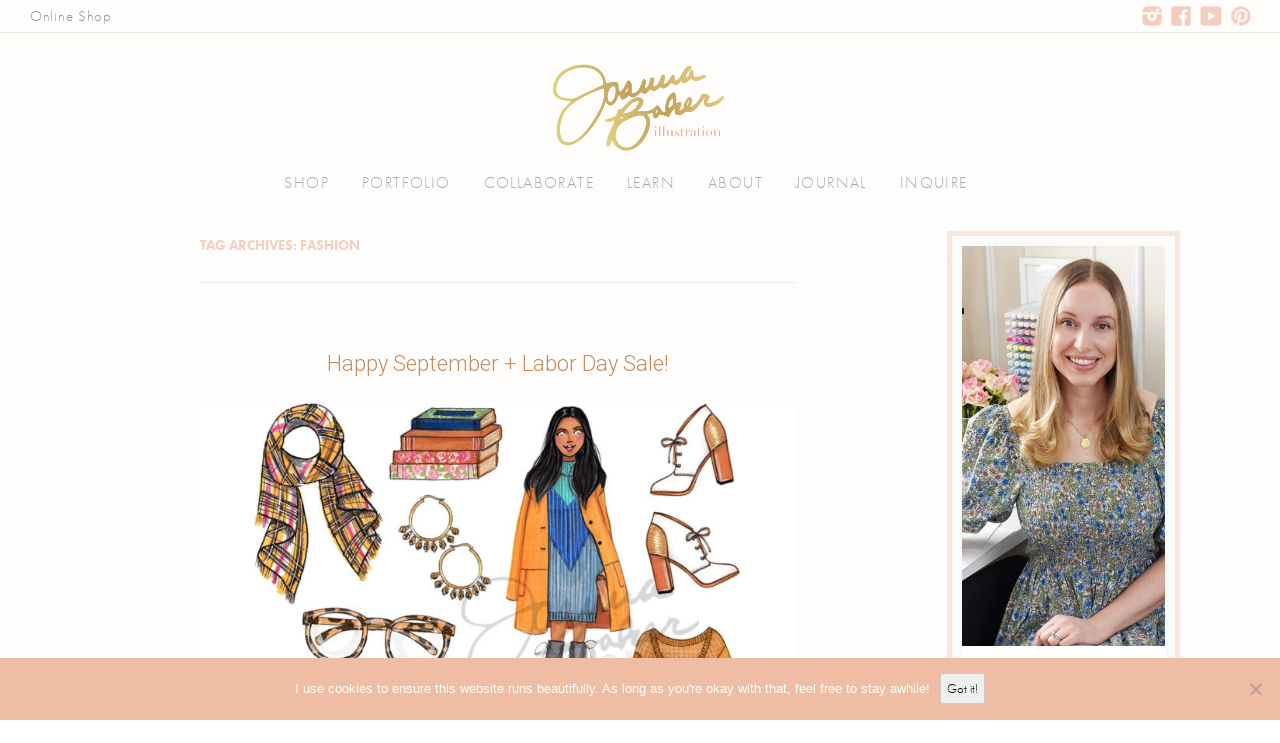

--- FILE ---
content_type: text/html; charset=UTF-8
request_url: https://joanna-baker.com/tag/fashion/
body_size: 20134
content:
<!DOCTYPE html>
<!--[if IE 7]>
<html class="ie ie7" lang="en-US">
<![endif]-->
<!--[if IE 8]>
<html class="ie ie8" lang="en-US">
<![endif]-->
<!--[if !(IE 7) | !(IE 8)  ]><!-->
<html lang="en-US">
<!--<![endif]-->
<head>
<meta charset="UTF-8" />
<meta name="viewport" content="width=device-width, initial-scale=1">
<title>fashion | Joanna Baker </title>
<link rel="profile" href="http://gmpg.org/xfn/11" />
<link rel="pingback" href="https://joanna-baker.com/xmlrpc.php" />
<!--[if lt IE 9]>
<script src="https://joanna-baker.com/wp-content/themes/twentytwelve/js/html5.js" type="text/javascript"></script>
<![endif]-->
<link rel="stylesheet" href="https://use.typekit.net/eci3bmn.css">
<meta name="p:domain_verify" content="74e2ffbc01ff8b73b299910d64b1b30a"/>
<meta name="p:domain_verify" content="7a111b78575d0f816d2d8c699912d43b"/>
<meta name='robots' content='max-image-preview:large' />
	<style>img:is([sizes="auto" i], [sizes^="auto," i]) { contain-intrinsic-size: 3000px 1500px }</style>
	<link rel='dns-prefetch' href='//ajax.googleapis.com' />
<link rel='dns-prefetch' href='//fonts.googleapis.com' />
<link rel="alternate" type="application/rss+xml" title="Joanna Baker  &raquo; Feed" href="https://joanna-baker.com/feed/" />
<link rel="alternate" type="application/rss+xml" title="Joanna Baker  &raquo; Comments Feed" href="https://joanna-baker.com/comments/feed/" />
<link rel="alternate" type="application/rss+xml" title="Joanna Baker  &raquo; fashion Tag Feed" href="https://joanna-baker.com/tag/fashion/feed/" />
		<!-- This site uses the Google Analytics by ExactMetrics plugin v8.11.1 - Using Analytics tracking - https://www.exactmetrics.com/ -->
		<!-- Note: ExactMetrics is not currently configured on this site. The site owner needs to authenticate with Google Analytics in the ExactMetrics settings panel. -->
					<!-- No tracking code set -->
				<!-- / Google Analytics by ExactMetrics -->
		<script type="text/javascript">
/* <![CDATA[ */
window._wpemojiSettings = {"baseUrl":"https:\/\/s.w.org\/images\/core\/emoji\/16.0.1\/72x72\/","ext":".png","svgUrl":"https:\/\/s.w.org\/images\/core\/emoji\/16.0.1\/svg\/","svgExt":".svg","source":{"concatemoji":"https:\/\/joanna-baker.com\/wp-includes\/js\/wp-emoji-release.min.js?ver=6.8.3"}};
/*! This file is auto-generated */
!function(s,n){var o,i,e;function c(e){try{var t={supportTests:e,timestamp:(new Date).valueOf()};sessionStorage.setItem(o,JSON.stringify(t))}catch(e){}}function p(e,t,n){e.clearRect(0,0,e.canvas.width,e.canvas.height),e.fillText(t,0,0);var t=new Uint32Array(e.getImageData(0,0,e.canvas.width,e.canvas.height).data),a=(e.clearRect(0,0,e.canvas.width,e.canvas.height),e.fillText(n,0,0),new Uint32Array(e.getImageData(0,0,e.canvas.width,e.canvas.height).data));return t.every(function(e,t){return e===a[t]})}function u(e,t){e.clearRect(0,0,e.canvas.width,e.canvas.height),e.fillText(t,0,0);for(var n=e.getImageData(16,16,1,1),a=0;a<n.data.length;a++)if(0!==n.data[a])return!1;return!0}function f(e,t,n,a){switch(t){case"flag":return n(e,"\ud83c\udff3\ufe0f\u200d\u26a7\ufe0f","\ud83c\udff3\ufe0f\u200b\u26a7\ufe0f")?!1:!n(e,"\ud83c\udde8\ud83c\uddf6","\ud83c\udde8\u200b\ud83c\uddf6")&&!n(e,"\ud83c\udff4\udb40\udc67\udb40\udc62\udb40\udc65\udb40\udc6e\udb40\udc67\udb40\udc7f","\ud83c\udff4\u200b\udb40\udc67\u200b\udb40\udc62\u200b\udb40\udc65\u200b\udb40\udc6e\u200b\udb40\udc67\u200b\udb40\udc7f");case"emoji":return!a(e,"\ud83e\udedf")}return!1}function g(e,t,n,a){var r="undefined"!=typeof WorkerGlobalScope&&self instanceof WorkerGlobalScope?new OffscreenCanvas(300,150):s.createElement("canvas"),o=r.getContext("2d",{willReadFrequently:!0}),i=(o.textBaseline="top",o.font="600 32px Arial",{});return e.forEach(function(e){i[e]=t(o,e,n,a)}),i}function t(e){var t=s.createElement("script");t.src=e,t.defer=!0,s.head.appendChild(t)}"undefined"!=typeof Promise&&(o="wpEmojiSettingsSupports",i=["flag","emoji"],n.supports={everything:!0,everythingExceptFlag:!0},e=new Promise(function(e){s.addEventListener("DOMContentLoaded",e,{once:!0})}),new Promise(function(t){var n=function(){try{var e=JSON.parse(sessionStorage.getItem(o));if("object"==typeof e&&"number"==typeof e.timestamp&&(new Date).valueOf()<e.timestamp+604800&&"object"==typeof e.supportTests)return e.supportTests}catch(e){}return null}();if(!n){if("undefined"!=typeof Worker&&"undefined"!=typeof OffscreenCanvas&&"undefined"!=typeof URL&&URL.createObjectURL&&"undefined"!=typeof Blob)try{var e="postMessage("+g.toString()+"("+[JSON.stringify(i),f.toString(),p.toString(),u.toString()].join(",")+"));",a=new Blob([e],{type:"text/javascript"}),r=new Worker(URL.createObjectURL(a),{name:"wpTestEmojiSupports"});return void(r.onmessage=function(e){c(n=e.data),r.terminate(),t(n)})}catch(e){}c(n=g(i,f,p,u))}t(n)}).then(function(e){for(var t in e)n.supports[t]=e[t],n.supports.everything=n.supports.everything&&n.supports[t],"flag"!==t&&(n.supports.everythingExceptFlag=n.supports.everythingExceptFlag&&n.supports[t]);n.supports.everythingExceptFlag=n.supports.everythingExceptFlag&&!n.supports.flag,n.DOMReady=!1,n.readyCallback=function(){n.DOMReady=!0}}).then(function(){return e}).then(function(){var e;n.supports.everything||(n.readyCallback(),(e=n.source||{}).concatemoji?t(e.concatemoji):e.wpemoji&&e.twemoji&&(t(e.twemoji),t(e.wpemoji)))}))}((window,document),window._wpemojiSettings);
/* ]]> */
</script>
<link rel='stylesheet' id='pt-cv-public-style-css' href='https://joanna-baker.com/wp-content/plugins/content-views-query-and-display-post-page/public/assets/css/cv.css?ver=4.3' type='text/css' media='all' />
<link rel='stylesheet' id='pt-cv-public-pro-style-css' href='https://joanna-baker.com/wp-content/plugins/pt-content-views-pro/public/assets/css/cvpro.min.css?ver=7.2.2' type='text/css' media='all' />
<style id='wp-emoji-styles-inline-css' type='text/css'>

	img.wp-smiley, img.emoji {
		display: inline !important;
		border: none !important;
		box-shadow: none !important;
		height: 1em !important;
		width: 1em !important;
		margin: 0 0.07em !important;
		vertical-align: -0.1em !important;
		background: none !important;
		padding: 0 !important;
	}
</style>
<link rel='stylesheet' id='wp-block-library-css' href='https://joanna-baker.com/wp-includes/css/dist/block-library/style.min.css?ver=6.8.3' type='text/css' media='all' />
<style id='wp-block-library-theme-inline-css' type='text/css'>
.wp-block-audio :where(figcaption){color:#555;font-size:13px;text-align:center}.is-dark-theme .wp-block-audio :where(figcaption){color:#ffffffa6}.wp-block-audio{margin:0 0 1em}.wp-block-code{border:1px solid #ccc;border-radius:4px;font-family:Menlo,Consolas,monaco,monospace;padding:.8em 1em}.wp-block-embed :where(figcaption){color:#555;font-size:13px;text-align:center}.is-dark-theme .wp-block-embed :where(figcaption){color:#ffffffa6}.wp-block-embed{margin:0 0 1em}.blocks-gallery-caption{color:#555;font-size:13px;text-align:center}.is-dark-theme .blocks-gallery-caption{color:#ffffffa6}:root :where(.wp-block-image figcaption){color:#555;font-size:13px;text-align:center}.is-dark-theme :root :where(.wp-block-image figcaption){color:#ffffffa6}.wp-block-image{margin:0 0 1em}.wp-block-pullquote{border-bottom:4px solid;border-top:4px solid;color:currentColor;margin-bottom:1.75em}.wp-block-pullquote cite,.wp-block-pullquote footer,.wp-block-pullquote__citation{color:currentColor;font-size:.8125em;font-style:normal;text-transform:uppercase}.wp-block-quote{border-left:.25em solid;margin:0 0 1.75em;padding-left:1em}.wp-block-quote cite,.wp-block-quote footer{color:currentColor;font-size:.8125em;font-style:normal;position:relative}.wp-block-quote:where(.has-text-align-right){border-left:none;border-right:.25em solid;padding-left:0;padding-right:1em}.wp-block-quote:where(.has-text-align-center){border:none;padding-left:0}.wp-block-quote.is-large,.wp-block-quote.is-style-large,.wp-block-quote:where(.is-style-plain){border:none}.wp-block-search .wp-block-search__label{font-weight:700}.wp-block-search__button{border:1px solid #ccc;padding:.375em .625em}:where(.wp-block-group.has-background){padding:1.25em 2.375em}.wp-block-separator.has-css-opacity{opacity:.4}.wp-block-separator{border:none;border-bottom:2px solid;margin-left:auto;margin-right:auto}.wp-block-separator.has-alpha-channel-opacity{opacity:1}.wp-block-separator:not(.is-style-wide):not(.is-style-dots){width:100px}.wp-block-separator.has-background:not(.is-style-dots){border-bottom:none;height:1px}.wp-block-separator.has-background:not(.is-style-wide):not(.is-style-dots){height:2px}.wp-block-table{margin:0 0 1em}.wp-block-table td,.wp-block-table th{word-break:normal}.wp-block-table :where(figcaption){color:#555;font-size:13px;text-align:center}.is-dark-theme .wp-block-table :where(figcaption){color:#ffffffa6}.wp-block-video :where(figcaption){color:#555;font-size:13px;text-align:center}.is-dark-theme .wp-block-video :where(figcaption){color:#ffffffa6}.wp-block-video{margin:0 0 1em}:root :where(.wp-block-template-part.has-background){margin-bottom:0;margin-top:0;padding:1.25em 2.375em}
</style>
<style id='classic-theme-styles-inline-css' type='text/css'>
/*! This file is auto-generated */
.wp-block-button__link{color:#fff;background-color:#32373c;border-radius:9999px;box-shadow:none;text-decoration:none;padding:calc(.667em + 2px) calc(1.333em + 2px);font-size:1.125em}.wp-block-file__button{background:#32373c;color:#fff;text-decoration:none}
</style>
<link rel='stylesheet' id='ultimate_blocks-cgb-style-css-css' href='https://joanna-baker.com/wp-content/plugins/ultimate-blocks/dist/blocks.style.build.css?ver=3.5.0' type='text/css' media='all' />
<link rel='stylesheet' id='ugb-style-css-v2-css' href='https://joanna-baker.com/wp-content/plugins/stackable-ultimate-gutenberg-blocks/dist/deprecated/frontend_blocks_deprecated_v2.css?ver=3.19.6' type='text/css' media='all' />
<style id='ugb-style-css-v2-inline-css' type='text/css'>
:root {--stk-block-width-default-detected: 625px;}
:root {
			--content-width: 625px;
		}
</style>
<link rel='stylesheet' id='awb-css' href='https://joanna-baker.com/wp-content/plugins/advanced-backgrounds/assets/awb/awb.min.css?ver=1.12.8' type='text/css' media='all' />
<link rel='stylesheet' id='wp-components-css' href='https://joanna-baker.com/wp-includes/css/dist/components/style.min.css?ver=6.8.3' type='text/css' media='all' />
<link rel='stylesheet' id='wp-preferences-css' href='https://joanna-baker.com/wp-includes/css/dist/preferences/style.min.css?ver=6.8.3' type='text/css' media='all' />
<link rel='stylesheet' id='wp-block-editor-css' href='https://joanna-baker.com/wp-includes/css/dist/block-editor/style.min.css?ver=6.8.3' type='text/css' media='all' />
<link rel='stylesheet' id='wp-reusable-blocks-css' href='https://joanna-baker.com/wp-includes/css/dist/reusable-blocks/style.min.css?ver=6.8.3' type='text/css' media='all' />
<link rel='stylesheet' id='wp-patterns-css' href='https://joanna-baker.com/wp-includes/css/dist/patterns/style.min.css?ver=6.8.3' type='text/css' media='all' />
<link rel='stylesheet' id='wp-editor-css' href='https://joanna-baker.com/wp-includes/css/dist/editor/style.min.css?ver=6.8.3' type='text/css' media='all' />
<link rel='stylesheet' id='captain-form-block-style-css-css' href='https://joanna-baker.com/wp-content/plugins/captainform/admin/gutenberg/blocks.style.build.css?ver=6.8.3' type='text/css' media='all' />
<link rel='stylesheet' id='coblocks-frontend-css' href='https://joanna-baker.com/wp-content/plugins/coblocks/dist/style-coblocks-1.css?ver=3.1.16' type='text/css' media='all' />
<link rel='stylesheet' id='coblocks-extensions-css' href='https://joanna-baker.com/wp-content/plugins/coblocks/dist/style-coblocks-extensions.css?ver=3.1.16' type='text/css' media='all' />
<link rel='stylesheet' id='coblocks-animation-css' href='https://joanna-baker.com/wp-content/plugins/coblocks/dist/style-coblocks-animation.css?ver=2677611078ee87eb3b1c' type='text/css' media='all' />
<link rel='stylesheet' id='block-robo-gallery-style-css-css' href='https://joanna-baker.com/wp-content/plugins/robo-gallery/includes/extensions/block/dist/blocks.style.build.css?ver=5.1.2' type='text/css' media='all' />
<style id='global-styles-inline-css' type='text/css'>
:root{--wp--preset--aspect-ratio--square: 1;--wp--preset--aspect-ratio--4-3: 4/3;--wp--preset--aspect-ratio--3-4: 3/4;--wp--preset--aspect-ratio--3-2: 3/2;--wp--preset--aspect-ratio--2-3: 2/3;--wp--preset--aspect-ratio--16-9: 16/9;--wp--preset--aspect-ratio--9-16: 9/16;--wp--preset--color--black: #000000;--wp--preset--color--cyan-bluish-gray: #abb8c3;--wp--preset--color--white: #fff;--wp--preset--color--pale-pink: #f78da7;--wp--preset--color--vivid-red: #cf2e2e;--wp--preset--color--luminous-vivid-orange: #ff6900;--wp--preset--color--luminous-vivid-amber: #fcb900;--wp--preset--color--light-green-cyan: #7bdcb5;--wp--preset--color--vivid-green-cyan: #00d084;--wp--preset--color--pale-cyan-blue: #8ed1fc;--wp--preset--color--vivid-cyan-blue: #0693e3;--wp--preset--color--vivid-purple: #9b51e0;--wp--preset--color--blue: #21759b;--wp--preset--color--dark-gray: #444;--wp--preset--color--medium-gray: #9f9f9f;--wp--preset--color--light-gray: #e6e6e6;--wp--preset--gradient--vivid-cyan-blue-to-vivid-purple: linear-gradient(135deg,rgba(6,147,227,1) 0%,rgb(155,81,224) 100%);--wp--preset--gradient--light-green-cyan-to-vivid-green-cyan: linear-gradient(135deg,rgb(122,220,180) 0%,rgb(0,208,130) 100%);--wp--preset--gradient--luminous-vivid-amber-to-luminous-vivid-orange: linear-gradient(135deg,rgba(252,185,0,1) 0%,rgba(255,105,0,1) 100%);--wp--preset--gradient--luminous-vivid-orange-to-vivid-red: linear-gradient(135deg,rgba(255,105,0,1) 0%,rgb(207,46,46) 100%);--wp--preset--gradient--very-light-gray-to-cyan-bluish-gray: linear-gradient(135deg,rgb(238,238,238) 0%,rgb(169,184,195) 100%);--wp--preset--gradient--cool-to-warm-spectrum: linear-gradient(135deg,rgb(74,234,220) 0%,rgb(151,120,209) 20%,rgb(207,42,186) 40%,rgb(238,44,130) 60%,rgb(251,105,98) 80%,rgb(254,248,76) 100%);--wp--preset--gradient--blush-light-purple: linear-gradient(135deg,rgb(255,206,236) 0%,rgb(152,150,240) 100%);--wp--preset--gradient--blush-bordeaux: linear-gradient(135deg,rgb(254,205,165) 0%,rgb(254,45,45) 50%,rgb(107,0,62) 100%);--wp--preset--gradient--luminous-dusk: linear-gradient(135deg,rgb(255,203,112) 0%,rgb(199,81,192) 50%,rgb(65,88,208) 100%);--wp--preset--gradient--pale-ocean: linear-gradient(135deg,rgb(255,245,203) 0%,rgb(182,227,212) 50%,rgb(51,167,181) 100%);--wp--preset--gradient--electric-grass: linear-gradient(135deg,rgb(202,248,128) 0%,rgb(113,206,126) 100%);--wp--preset--gradient--midnight: linear-gradient(135deg,rgb(2,3,129) 0%,rgb(40,116,252) 100%);--wp--preset--font-size--small: 13px;--wp--preset--font-size--medium: 20px;--wp--preset--font-size--large: 36px;--wp--preset--font-size--x-large: 42px;--wp--preset--spacing--20: 0.44rem;--wp--preset--spacing--30: 0.67rem;--wp--preset--spacing--40: 1rem;--wp--preset--spacing--50: 1.5rem;--wp--preset--spacing--60: 2.25rem;--wp--preset--spacing--70: 3.38rem;--wp--preset--spacing--80: 5.06rem;--wp--preset--shadow--natural: 6px 6px 9px rgba(0, 0, 0, 0.2);--wp--preset--shadow--deep: 12px 12px 50px rgba(0, 0, 0, 0.4);--wp--preset--shadow--sharp: 6px 6px 0px rgba(0, 0, 0, 0.2);--wp--preset--shadow--outlined: 6px 6px 0px -3px rgba(255, 255, 255, 1), 6px 6px rgba(0, 0, 0, 1);--wp--preset--shadow--crisp: 6px 6px 0px rgba(0, 0, 0, 1);}:where(.is-layout-flex){gap: 0.5em;}:where(.is-layout-grid){gap: 0.5em;}body .is-layout-flex{display: flex;}.is-layout-flex{flex-wrap: wrap;align-items: center;}.is-layout-flex > :is(*, div){margin: 0;}body .is-layout-grid{display: grid;}.is-layout-grid > :is(*, div){margin: 0;}:where(.wp-block-columns.is-layout-flex){gap: 2em;}:where(.wp-block-columns.is-layout-grid){gap: 2em;}:where(.wp-block-post-template.is-layout-flex){gap: 1.25em;}:where(.wp-block-post-template.is-layout-grid){gap: 1.25em;}.has-black-color{color: var(--wp--preset--color--black) !important;}.has-cyan-bluish-gray-color{color: var(--wp--preset--color--cyan-bluish-gray) !important;}.has-white-color{color: var(--wp--preset--color--white) !important;}.has-pale-pink-color{color: var(--wp--preset--color--pale-pink) !important;}.has-vivid-red-color{color: var(--wp--preset--color--vivid-red) !important;}.has-luminous-vivid-orange-color{color: var(--wp--preset--color--luminous-vivid-orange) !important;}.has-luminous-vivid-amber-color{color: var(--wp--preset--color--luminous-vivid-amber) !important;}.has-light-green-cyan-color{color: var(--wp--preset--color--light-green-cyan) !important;}.has-vivid-green-cyan-color{color: var(--wp--preset--color--vivid-green-cyan) !important;}.has-pale-cyan-blue-color{color: var(--wp--preset--color--pale-cyan-blue) !important;}.has-vivid-cyan-blue-color{color: var(--wp--preset--color--vivid-cyan-blue) !important;}.has-vivid-purple-color{color: var(--wp--preset--color--vivid-purple) !important;}.has-black-background-color{background-color: var(--wp--preset--color--black) !important;}.has-cyan-bluish-gray-background-color{background-color: var(--wp--preset--color--cyan-bluish-gray) !important;}.has-white-background-color{background-color: var(--wp--preset--color--white) !important;}.has-pale-pink-background-color{background-color: var(--wp--preset--color--pale-pink) !important;}.has-vivid-red-background-color{background-color: var(--wp--preset--color--vivid-red) !important;}.has-luminous-vivid-orange-background-color{background-color: var(--wp--preset--color--luminous-vivid-orange) !important;}.has-luminous-vivid-amber-background-color{background-color: var(--wp--preset--color--luminous-vivid-amber) !important;}.has-light-green-cyan-background-color{background-color: var(--wp--preset--color--light-green-cyan) !important;}.has-vivid-green-cyan-background-color{background-color: var(--wp--preset--color--vivid-green-cyan) !important;}.has-pale-cyan-blue-background-color{background-color: var(--wp--preset--color--pale-cyan-blue) !important;}.has-vivid-cyan-blue-background-color{background-color: var(--wp--preset--color--vivid-cyan-blue) !important;}.has-vivid-purple-background-color{background-color: var(--wp--preset--color--vivid-purple) !important;}.has-black-border-color{border-color: var(--wp--preset--color--black) !important;}.has-cyan-bluish-gray-border-color{border-color: var(--wp--preset--color--cyan-bluish-gray) !important;}.has-white-border-color{border-color: var(--wp--preset--color--white) !important;}.has-pale-pink-border-color{border-color: var(--wp--preset--color--pale-pink) !important;}.has-vivid-red-border-color{border-color: var(--wp--preset--color--vivid-red) !important;}.has-luminous-vivid-orange-border-color{border-color: var(--wp--preset--color--luminous-vivid-orange) !important;}.has-luminous-vivid-amber-border-color{border-color: var(--wp--preset--color--luminous-vivid-amber) !important;}.has-light-green-cyan-border-color{border-color: var(--wp--preset--color--light-green-cyan) !important;}.has-vivid-green-cyan-border-color{border-color: var(--wp--preset--color--vivid-green-cyan) !important;}.has-pale-cyan-blue-border-color{border-color: var(--wp--preset--color--pale-cyan-blue) !important;}.has-vivid-cyan-blue-border-color{border-color: var(--wp--preset--color--vivid-cyan-blue) !important;}.has-vivid-purple-border-color{border-color: var(--wp--preset--color--vivid-purple) !important;}.has-vivid-cyan-blue-to-vivid-purple-gradient-background{background: var(--wp--preset--gradient--vivid-cyan-blue-to-vivid-purple) !important;}.has-light-green-cyan-to-vivid-green-cyan-gradient-background{background: var(--wp--preset--gradient--light-green-cyan-to-vivid-green-cyan) !important;}.has-luminous-vivid-amber-to-luminous-vivid-orange-gradient-background{background: var(--wp--preset--gradient--luminous-vivid-amber-to-luminous-vivid-orange) !important;}.has-luminous-vivid-orange-to-vivid-red-gradient-background{background: var(--wp--preset--gradient--luminous-vivid-orange-to-vivid-red) !important;}.has-very-light-gray-to-cyan-bluish-gray-gradient-background{background: var(--wp--preset--gradient--very-light-gray-to-cyan-bluish-gray) !important;}.has-cool-to-warm-spectrum-gradient-background{background: var(--wp--preset--gradient--cool-to-warm-spectrum) !important;}.has-blush-light-purple-gradient-background{background: var(--wp--preset--gradient--blush-light-purple) !important;}.has-blush-bordeaux-gradient-background{background: var(--wp--preset--gradient--blush-bordeaux) !important;}.has-luminous-dusk-gradient-background{background: var(--wp--preset--gradient--luminous-dusk) !important;}.has-pale-ocean-gradient-background{background: var(--wp--preset--gradient--pale-ocean) !important;}.has-electric-grass-gradient-background{background: var(--wp--preset--gradient--electric-grass) !important;}.has-midnight-gradient-background{background: var(--wp--preset--gradient--midnight) !important;}.has-small-font-size{font-size: var(--wp--preset--font-size--small) !important;}.has-medium-font-size{font-size: var(--wp--preset--font-size--medium) !important;}.has-large-font-size{font-size: var(--wp--preset--font-size--large) !important;}.has-x-large-font-size{font-size: var(--wp--preset--font-size--x-large) !important;}
:where(.wp-block-post-template.is-layout-flex){gap: 1.25em;}:where(.wp-block-post-template.is-layout-grid){gap: 1.25em;}
:where(.wp-block-columns.is-layout-flex){gap: 2em;}:where(.wp-block-columns.is-layout-grid){gap: 2em;}
:root :where(.wp-block-pullquote){font-size: 1.5em;line-height: 1.6;}
</style>
<link rel='stylesheet' id='ub-extension-style-css-css' href='https://joanna-baker.com/wp-content/plugins/ultimate-blocks/src/extensions/style.css?ver=6.8.3' type='text/css' media='all' />
<link rel='stylesheet' id='cookie-notice-front-css' href='https://joanna-baker.com/wp-content/plugins/cookie-notice/css/front.min.css?ver=2.5.11' type='text/css' media='all' />
<link rel='stylesheet' id='simple-banner-style-css' href='https://joanna-baker.com/wp-content/plugins/simple-banner/simple-banner.css?ver=3.2.1' type='text/css' media='all' />
<link rel='stylesheet' id='vsel-styles-css' href='https://joanna-baker.com/wp-content/plugins/very-simple-event-list/css/vsel-style.min.css?ver=6.8.3' type='text/css' media='all' />
<link rel='stylesheet' id='googlefonts-css' href='https://fonts.googleapis.com/css?family=Roboto:100,300,400&subset=latin' type='text/css' media='all' />
<link rel='stylesheet' id='godaddy-styles-css' href='https://joanna-baker.com/wp-content/mu-plugins/vendor/wpex/godaddy-launch/includes/Dependencies/GoDaddy/Styles/build/latest.css?ver=2.0.2' type='text/css' media='all' />
<link rel='stylesheet' id='megamenu-css' href='https://joanna-baker.com/wp-content/uploads/maxmegamenu/style.css?ver=06fd83' type='text/css' media='all' />
<link rel='stylesheet' id='dashicons-css' href='https://joanna-baker.com/wp-includes/css/dashicons.min.css?ver=6.8.3' type='text/css' media='all' />
<link rel='stylesheet' id='uagb-block-css-css' href='https://joanna-baker.com/wp-content/uploads/uag-plugin/custom-style-blocks.css?ver=2.19.18' type='text/css' media='all' />
<link rel='stylesheet' id='parent-style-css' href='https://joanna-baker.com/wp-content/themes/twentytwelve/style.css?ver=6.8.3' type='text/css' media='all' />
<link rel='stylesheet' id='child-style-css' href='https://joanna-baker.com/wp-content/themes/joannatwentytwelve/style.css?ver=6.8.3' type='text/css' media='all' />
<link rel='stylesheet' id='twentytwelve-fonts-css' href='https://joanna-baker.com/wp-content/themes/twentytwelve/fonts/font-open-sans.css?ver=20230328' type='text/css' media='all' />
<link rel='stylesheet' id='twentytwelve-style-css' href='https://joanna-baker.com/wp-content/themes/joannatwentytwelve/style.css?ver=20251202' type='text/css' media='all' />
<link rel='stylesheet' id='twentytwelve-block-style-css' href='https://joanna-baker.com/wp-content/themes/twentytwelve/css/blocks.css?ver=20251031' type='text/css' media='all' />
<link rel='stylesheet' id='recent-posts-widget-with-thumbnails-public-style-css' href='https://joanna-baker.com/wp-content/plugins/recent-posts-widget-with-thumbnails/public.css?ver=7.1.1' type='text/css' media='all' />
<script type="text/javascript" src="https://joanna-baker.com/wp-includes/js/jquery/jquery.min.js?ver=3.7.1" id="jquery-core-js"></script>
<script type="text/javascript" src="https://joanna-baker.com/wp-includes/js/jquery/jquery-migrate.min.js?ver=3.4.1" id="jquery-migrate-js"></script>
<script type="text/javascript" id="ugb-block-frontend-js-v2-js-extra">
/* <![CDATA[ */
var stackable = {"restUrl":"https:\/\/joanna-baker.com\/wp-json\/"};
/* ]]> */
</script>
<script type="text/javascript" src="https://joanna-baker.com/wp-content/plugins/stackable-ultimate-gutenberg-blocks/dist/deprecated/frontend_blocks_deprecated_v2.js?ver=3.19.6" id="ugb-block-frontend-js-v2-js"></script>
<script type="text/javascript" id="cookie-notice-front-js-before">
/* <![CDATA[ */
var cnArgs = {"ajaxUrl":"https:\/\/joanna-baker.com\/wp-admin\/admin-ajax.php","nonce":"0343081dde","hideEffect":"slide","position":"bottom","onScroll":false,"onScrollOffset":100,"onClick":false,"cookieName":"cookie_notice_accepted","cookieTime":2592000,"cookieTimeRejected":2592000,"globalCookie":false,"redirection":false,"cache":true,"revokeCookies":false,"revokeCookiesOpt":"automatic"};
/* ]]> */
</script>
<script type="text/javascript" src="https://joanna-baker.com/wp-content/plugins/cookie-notice/js/front.min.js?ver=2.5.11" id="cookie-notice-front-js"></script>
<script type="text/javascript" id="simple-banner-script-js-before">
/* <![CDATA[ */
const simpleBannerScriptParams = {"pro_version_enabled":"","debug_mode":"","id":4027,"version":"3.2.1","banner_params":[{"hide_simple_banner":"yes","simple_banner_prepend_element":"body","simple_banner_position":"","header_margin":"","header_padding":"","wp_body_open_enabled":"","wp_body_open":true,"simple_banner_z_index":"","simple_banner_text":"The Shop is Now on Holiday Break! Thank you for an amazing year and Happy Holidays!! <a href=\"https:\/\/shop.joanna-baker.com\"><I> All Orders Placed Now Will Ship in January<\/I><\/a>","disabled_on_current_page":false,"disabled_pages_array":[],"is_current_page_a_post":true,"disabled_on_posts":"","simple_banner_disabled_page_paths":"","simple_banner_font_size":"15px","simple_banner_color":"#8da3be","simple_banner_text_color":"#FFFFFF","simple_banner_link_color":"#FEF3EC","simple_banner_close_color":"","simple_banner_custom_css":"","simple_banner_scrolling_custom_css":"","simple_banner_text_custom_css":"","simple_banner_button_css":"","site_custom_css":"","keep_site_custom_css":"","site_custom_js":"","keep_site_custom_js":"","close_button_enabled":"","close_button_expiration":"","close_button_cookie_set":false,"current_date":{"date":"2026-01-31 22:23:36.750783","timezone_type":3,"timezone":"UTC"},"start_date":{"date":"2026-01-31 22:23:36.750790","timezone_type":3,"timezone":"UTC"},"end_date":{"date":"2026-01-31 22:23:36.750794","timezone_type":3,"timezone":"UTC"},"simple_banner_start_after_date":"","simple_banner_remove_after_date":"","simple_banner_insert_inside_element":""}]}
/* ]]> */
</script>
<script type="text/javascript" src="https://joanna-baker.com/wp-content/plugins/simple-banner/simple-banner.js?ver=3.2.1" id="simple-banner-script-js"></script>
<script type="text/javascript" src="https://joanna-baker.com/wp-content/themes/twentytwelve/js/navigation.js?ver=20250303" id="twentytwelve-navigation-js" defer="defer" data-wp-strategy="defer"></script>
<link rel="https://api.w.org/" href="https://joanna-baker.com/wp-json/" /><link rel="alternate" title="JSON" type="application/json" href="https://joanna-baker.com/wp-json/wp/v2/tags/16" /><link rel="EditURI" type="application/rsd+xml" title="RSD" href="https://joanna-baker.com/xmlrpc.php?rsd" />
<style id="simple-banner-hide" type="text/css">.simple-banner{display:none;}</style><style id="simple-banner-font-size" type="text/css">.simple-banner .simple-banner-text{font-size:15px;}</style><style id="simple-banner-background-color" type="text/css">.simple-banner{background:#8da3be;}</style><style id="simple-banner-text-color" type="text/css">.simple-banner .simple-banner-text{color:#FFFFFF;}</style><style id="simple-banner-link-color" type="text/css">.simple-banner .simple-banner-text a{color:#FEF3EC;}</style><style id="simple-banner-z-index" type="text/css">.simple-banner{z-index: 99999;}</style><style id="simple-banner-site-custom-css-dummy" type="text/css"></style><script id="simple-banner-site-custom-js-dummy" type="text/javascript"></script><style type='text/css' media='screen'>
	.page-title {
font-family: "Roboto";
font-weight: 300;
}

#content .entry-title {
font-family: "Roboto";
font-weight: 300;
}

#site.info {
font-family: "Roboto";
}
</style>
<!-- fonts delivered by Wordpress Google Fonts, a plugin by Adrian3.com -->	<style type="text/css" id="twentytwelve-header-css">
		.site-title,
	.site-description {
		position: absolute;
		clip-path: inset(50%);
	}
			</style>
	<style type="text/css" id="custom-background-css">
body.custom-background { background-color: #ffffff; }
</style>
	<style id="uagb-style-frontend-16">.uagb-block-00241914 .uagb-search-form__container .uagb-search-submit{width: 60px;padding: 0;border: 0;}.uagb-block-00241914 .uagb-search-form__container .uagb-search-form__input::placeholder{opacity: 0.6;}.uagb-block-00241914 .uagb-search-form__container .uagb-search-submit .uagb-wp-search-button-icon-wrap svg{width: 17px;height: 17px;font-size: 17px;}.uagb-block-00241914 .uagb-search-form__container .uagb-search-submit .uagb-wp-search-button-text{color: #313131;}.uagb-block-00241914.uagb-layout-input .uagb-wp-search-icon-wrap svg{width: 17px;height: 17px;font-size: 17px;}.uagb-block-00241914 .uagb-search-form__container .uagb-search-form__input{background-color: #ECEEEF;border: 0;border-radius: 0px;margin: 0;outline: unset;padding-top: 15px;padding-bottom: 15px;padding-right: 13px;padding-left: 13px;}.uagb-block-00241914 .uagb-search-wrapper .uagb-search-form__container{border-top-left-radius: 3px;border-top-right-radius: 3px;border-bottom-left-radius: 3px;border-bottom-right-radius: 3px;border-style: none;outline: unset;box-shadow: 0px 0px    ;transition: all .5s;width: 100%;}.uagb-block-00241914 .uagb-search-form__container .uagb-wp-search-icon-wrap{background-color: #ECEEEF;padding-top: 15px;padding-bottom: 15px;padding-left: 13px;}.uagb-block-00241914.uagb-layout-input-button .uagb-search-wrapper .uagb-search-form__container .uagb-search-submit{background-color: #9d9d9d;}@media only screen and (max-width: 976px) {.uagb-block-00241914 .uagb-search-wrapper .uagb-search-form__container{border-style: none;}.uagb-block-00241914 .uagb-search-wrapper .uagb-search-form__container .uagb-search-form__input{padding-top: 15px;padding-bottom: 15px;padding-right: 13px;padding-left: 13px;}.uagb-block-00241914 .uagb-search-form__container .uagb-wp-search-icon-wrap{padding-top: 15px;padding-bottom: 15px;padding-left: 13px;}}@media only screen and (max-width: 767px) {.uagb-block-00241914 .uagb-search-wrapper .uagb-search-form__container{border-style: none;}.uagb-block-00241914 .uagb-search-wrapper .uagb-search-form__container .uagb-search-form__input{padding-top: 15px;padding-bottom: 15px;padding-right: 13px;padding-left: 13px;}.uagb-block-00241914 .uagb-search-form__container .uagb-wp-search-icon-wrap{padding-top: 15px;padding-bottom: 15px;padding-left: 13px;}}</style><link rel="icon" href="https://joanna-baker.com/wp-content/uploads/2016/03/cropped-siteicon-32x32.png" sizes="32x32" />
<link rel="icon" href="https://joanna-baker.com/wp-content/uploads/2016/03/cropped-siteicon-192x192.png" sizes="192x192" />
<link rel="apple-touch-icon" href="https://joanna-baker.com/wp-content/uploads/2016/03/cropped-siteicon-180x180.png" />
<meta name="msapplication-TileImage" content="https://joanna-baker.com/wp-content/uploads/2016/03/cropped-siteicon-270x270.png" />
<script>
  (function(w, d, t, s, n) {
    w.FlodeskObject = n;
    var fn = function() {
      (w[n].q = w[n].q || []).push(arguments);
    };
    w[n] = w[n] || fn;
    var f = d.getElementsByTagName(t)[0];
    var e = d.createElement(t);
    var h = '?v=' + new Date().getTime();
    e.async = true;
    e.src = s + h;
    f.parentNode.insertBefore(e, f);
  })(window, document, 'script', 'https://assets.flodesk.com/universal.js', 'fd');
</script>

<meta name="p:domain_verify" content="7a111b78575d0f816d2d8c699912d43b"/><style type="text/css">/** Mega Menu CSS: fs **/</style>
	
	
	<div class="top-bar">
	<div class="container">
		<div class="row">
			<div class="col-md-6">
				<ul id="top-header-menu" class="top-nav clearfix">
					<ul>
					<li><a href="http://www.instagram.com/joannabaker" target="_blank"><img class="buttonimage" 							src="https://joanna-baker.com/wp-content/uploads/2021/05/pinkinstagram.png" alt="Follow Me on 								Instagram" name="Instagram" width="20" height="20" border="0" id="Instagram"/></a></li>
					<li><a href="http://www.facebook.com/joannabakerillustration" target="_blank"> <img 									class="buttonimage" src="https://joanna-baker.com/wp-content/uploads/2021/05/pinkfacebook.png" 								alt="Facebook" name="Facebook" width="20" height="20" border="0" id="Facebook"/></a></li>
					<li><a href="https://www.youtube.com/channel/UCxxooEoQopNeOdlu2MRho3w" target="_blank"><img 							class="buttonimage" src="https://joanna-baker.com/wp-content/uploads/2021/05/pinkyoutube.png" 								alt="Subscribe to My YouTube Channel" name="YouTube" width="22" height="20" border="0" 								id="YouTube"/></a></li>
					<li><a href="http://www.pinterest.com/joannabaker" target="_blank"> <img 												class="buttonimage"src="https://joanna-baker.com/wp-content/uploads/2021/05/pinkpinterest.png" 								alt="Follow Me on Pinterest!" name="Pinterest" width="20" height="20" border="0" 									id="Pinterest"/></a></li>
					</ul>
				</ul>
			</div>
		</div>
		<div class="shop-redirect"><a href="https://shop.joanna-baker.com">Online Shop</a></div>
		
	</div>
	</div>
	


	
</head>

<body class="archive tag tag-fashion tag-16 custom-background wp-embed-responsive wp-theme-twentytwelve wp-child-theme-joannatwentytwelve is-twentytwelve cookies-not-set mega-menu-primary custom-background-white custom-font-enabled single-author">
<div id="page" class="hfeed site">
	
	<header id="masthead" class="site-header" role="banner">
		<hgroup>
			<h1 class="site-title"><a href="https://joanna-baker.com/" title="Joanna Baker " rel="home">Joanna Baker </a></h1>
			<h2 class="site-description">Illustrator, Art Educator, &amp; Pattern Designer</h2>
		</hgroup>


				<a href="https://joanna-baker.com/"><img src="https://joanna-baker.com/wp-content/uploads/2021/04/new-logo-copy.png" class="header-image" width="2995" height="1397" alt="" /></a>
				
		<nav id="site-navigation" role="navigation">
			<h3 class="menu-toggle">Menu</h3>
			<a class="assistive-text" href="#content" title="Skip to content">Skip to content</a>
			<div id="mega-menu-wrap-primary" class="mega-menu-wrap"><div class="mega-menu-toggle"><div class="mega-toggle-blocks-left"><div class='mega-toggle-block mega-menu-toggle-block mega-toggle-block-1' id='mega-toggle-block-1' tabindex='0'><span class='mega-toggle-label' role='button' aria-expanded='false'><span class='mega-toggle-label-closed'>Menu</span><span class='mega-toggle-label-open'>Menu</span></span></div></div><div class="mega-toggle-blocks-center"></div><div class="mega-toggle-blocks-right"></div></div><ul id="mega-menu-primary" class="mega-menu max-mega-menu mega-menu-horizontal mega-no-js" data-event="hover_intent" data-effect="fade_up" data-effect-speed="200" data-effect-mobile="slide" data-effect-speed-mobile="200" data-mobile-force-width="false" data-second-click="close" data-document-click="collapse" data-vertical-behaviour="standard" data-breakpoint="900" data-unbind="true" data-mobile-state="collapse_all" data-mobile-direction="vertical" data-hover-intent-timeout="300" data-hover-intent-interval="100"><li class="mega-menu-item mega-menu-item-type-custom mega-menu-item-object-custom mega-menu-item-has-children mega-align-bottom-left mega-menu-flyout mega-hide-arrow mega-menu-item-2620" id="mega-menu-item-2620"><a class="mega-menu-link" href="https://shop.joanna-baker.com" aria-expanded="false" tabindex="0">SHOP<span class="mega-indicator" aria-hidden="true"></span></a>
<ul class="mega-sub-menu">
<li class="mega-menu-item mega-menu-item-type-custom mega-menu-item-object-custom mega-menu-item-10817" id="mega-menu-item-10817"><a target="_blank" class="mega-menu-link" href="https://shop.joanna-baker.com">ONLINE SHOP</a></li><li class="mega-menu-item mega-menu-item-type-custom mega-menu-item-object-custom mega-menu-item-10815" id="mega-menu-item-10815"><a target="_blank" class="mega-menu-link" href="https://www.spoonflower.com/profiles/joannabaker">SPOONFLOWER</a></li><li class="mega-menu-item mega-menu-item-type-custom mega-menu-item-object-custom mega-menu-item-10816" id="mega-menu-item-10816"><a target="_blank" class="mega-menu-link" href="https://joannabaker.etsy.com">ETSY</a></li></ul>
</li><li class="mega-menu-item mega-menu-item-type-post_type mega-menu-item-object-page mega-align-bottom-left mega-menu-flyout mega-menu-item-11377" id="mega-menu-item-11377"><a class="mega-menu-link" href="https://joanna-baker.com/portfolio/" tabindex="0">PORTFOLIO</a></li><li class="mega-menu-item mega-menu-item-type-custom mega-menu-item-object-custom mega-menu-item-has-children mega-align-bottom-left mega-menu-flyout mega-hide-arrow mega-menu-item-3911" id="mega-menu-item-3911"><a class="mega-menu-link" href="#" aria-expanded="false" tabindex="0">COLLABORATE<span class="mega-indicator" aria-hidden="true"></span></a>
<ul class="mega-sub-menu">
<li class="mega-menu-item mega-menu-item-type-post_type mega-menu-item-object-page mega-menu-item-11281" id="mega-menu-item-11281"><a class="mega-menu-link" href="https://joanna-baker.com/custom-illustration-process/">COMMISSIONS</a></li><li class="mega-menu-item mega-menu-item-type-post_type mega-menu-item-object-page mega-menu-item-11280" id="mega-menu-item-11280"><a class="mega-menu-link" href="https://joanna-baker.com/licensing/">LICENSING</a></li></ul>
</li><li class="mega-menu-item mega-menu-item-type-custom mega-menu-item-object-custom mega-menu-item-has-children mega-align-bottom-left mega-menu-flyout mega-hide-arrow mega-menu-item-10588" id="mega-menu-item-10588"><a class="mega-menu-link" href="#" aria-expanded="false" tabindex="0">LEARN<span class="mega-indicator" aria-hidden="true"></span></a>
<ul class="mega-sub-menu">
<li class="mega-menu-item mega-menu-item-type-post_type mega-menu-item-object-page mega-menu-item-6623" id="mega-menu-item-6623"><a class="mega-menu-link" href="https://joanna-baker.com/online-classes/">ONLINE ILLUSTRATION COURSES</a></li><li class="mega-menu-item mega-menu-item-type-post_type mega-menu-item-object-page mega-menu-item-7505" id="mega-menu-item-7505"><a class="mega-menu-link" href="https://joanna-baker.com/the-bountiful-artist-monthly-membership/">THE BOUNTIFUL ARTIST MEMBERSHIP</a></li><li class="mega-menu-item mega-menu-item-type-post_type mega-menu-item-object-page mega-menu-item-9645" id="mega-menu-item-9645"><a class="mega-menu-link" href="https://joanna-baker.com/free-live-online-community-drawing-classes/">COMMUNITY ART CLASS</a></li><li class="mega-menu-item mega-menu-item-type-post_type mega-menu-item-object-page mega-menu-item-3885" id="mega-menu-item-3885"><a class="mega-menu-link" href="https://joanna-baker.com/favorite-art-supplies-tools/">FREE ARTIST RESOURCES</a></li></ul>
</li><li class="mega-menu-item mega-menu-item-type-custom mega-menu-item-object-custom mega-align-bottom-left mega-menu-flyout mega-hide-arrow mega-menu-item-3909" id="mega-menu-item-3909"><a class="mega-menu-link" href="https://joanna-baker.com/about-the-artist/" tabindex="0">ABOUT</a></li><li class="mega-menu-item mega-menu-item-type-custom mega-menu-item-object-custom mega-align-bottom-left mega-menu-flyout mega-hide-sub-menu-on-mobile mega-menu-item-2619" id="mega-menu-item-2619"><a class="mega-menu-link" href="https://joanna-baker.com/blog-library/" tabindex="0">JOURNAL</a></li><li class="mega-menu-item mega-menu-item-type-custom mega-menu-item-object-custom mega-align-bottom-left mega-menu-flyout mega-menu-item-11194" id="mega-menu-item-11194"><a class="mega-menu-link" href="https://joanna-baker.com/contact/" tabindex="0">INQUIRE</a></li></ul></div>		</nav><!-- #site-navigation -->
	</header><!-- #masthead -->

	<div id="main" class="wrapper">
	<section id="primary" class="site-content">
		<div id="content" role="main">

					<header class="archive-header">
				<h1 class="archive-title">
				Tag Archives: <span>fashion</span>				</h1>

						</header><!-- .archive-header -->

			
	<article id="post-4027" class="post-4027 post type-post status-publish format-standard hentry category-inside-the-studio tag-1141 tag-2019-calendar tag-artist tag-autumn tag-fall tag-fall-fashion tag-fall-favorites tag-fashion tag-fashion-illustration tag-fashion-illustrator tag-favorite-things tag-favorite-things-calendar tag-illustration tag-illustrator tag-joanna-baker tag-labor-day-sale tag-outfit-inspiration tag-september">
				<header class="entry-header">
			
						<h1 class="entry-title">
				<a href="https://joanna-baker.com/2018/09/happy-september-labor-day-sale/" rel="bookmark">Happy September + Labor Day Sale!</a>
			</h1>
								</header><!-- .entry-header -->

				<div class="entry-content">
			<p style="text-align: center;"><img fetchpriority="high" decoding="async" class="aligncenter size-large wp-image-4026" src="https://joanna-baker.com/wp-content/uploads/2018/09/shopfrontpage110-1024x674.jpg" alt="Joanna Baker Illustration : Happy September!" width="625" height="411" srcset="https://joanna-baker.com/wp-content/uploads/2018/09/shopfrontpage110-1024x674.jpg 1024w, https://joanna-baker.com/wp-content/uploads/2018/09/shopfrontpage110-300x198.jpg 300w, https://joanna-baker.com/wp-content/uploads/2018/09/shopfrontpage110-768x506.jpg 768w, https://joanna-baker.com/wp-content/uploads/2018/09/shopfrontpage110-624x411.jpg 624w, https://joanna-baker.com/wp-content/uploads/2018/09/shopfrontpage110.jpg 1080w" sizes="(max-width: 625px) 100vw, 625px" />This summer absolutely flew by and although it doesn&#8217;t feel anything like Fall in NYC yet, I know it&#8217;s just around the corner. Calendar crunch time is approaching! I&#8217;m over half way done the 2019 Favorite Things Calendar and I can&#8217;t wait to share all the new months with you soon&#8230;</p>
<p style="text-align: center;"> <a href="https://joanna-baker.com/2018/09/happy-september-labor-day-sale/#more-4027" class="more-link">Continue reading <span class="meta-nav">&rarr;</span></a></p>
					</div><!-- .entry-content -->
		
		<footer class="entry-meta">
			This entry was posted in <a href="https://joanna-baker.com/categories/inside-the-studio/" rel="category tag">Inside the Studio</a> and tagged <a href="https://joanna-baker.com/tag/2019/" rel="tag">2019</a>, <a href="https://joanna-baker.com/tag/2019-calendar/" rel="tag">2019 calendar</a>, <a href="https://joanna-baker.com/tag/artist/" rel="tag">artist</a>, <a href="https://joanna-baker.com/tag/autumn/" rel="tag">autumn</a>, <a href="https://joanna-baker.com/tag/fall/" rel="tag">fall</a>, <a href="https://joanna-baker.com/tag/fall-fashion/" rel="tag">fall fashion</a>, <a href="https://joanna-baker.com/tag/fall-favorites/" rel="tag">fall favorites</a>, <a href="https://joanna-baker.com/tag/fashion/" rel="tag">fashion</a>, <a href="https://joanna-baker.com/tag/fashion-illustration/" rel="tag">fashion illustration</a>, <a href="https://joanna-baker.com/tag/fashion-illustrator/" rel="tag">fashion illustrator</a>, <a href="https://joanna-baker.com/tag/favorite-things/" rel="tag">favorite things</a>, <a href="https://joanna-baker.com/tag/favorite-things-calendar/" rel="tag">favorite things calendar</a>, <a href="https://joanna-baker.com/tag/illustration/" rel="tag">illustration</a>, <a href="https://joanna-baker.com/tag/illustrator/" rel="tag">illustrator</a>, <a href="https://joanna-baker.com/tag/joanna-baker/" rel="tag">joanna baker</a>, <a href="https://joanna-baker.com/tag/labor-day-sale/" rel="tag">labor day sale</a>, <a href="https://joanna-baker.com/tag/outfit-inspiration/" rel="tag">outfit inspiration</a>, <a href="https://joanna-baker.com/tag/september/" rel="tag">september</a> on <a href="https://joanna-baker.com/2018/09/happy-september-labor-day-sale/" title="10:54 am" rel="bookmark"><time class="entry-date" datetime="2018-09-01T10:54:01-05:00">September 1, 2018</time></a><span class="by-author"> by <span class="author vcard"><a class="url fn n" href="https://joanna-baker.com/author/jelliebean425/" title="View all posts by Joanna Baker" rel="author">Joanna Baker</a></span></span>.								</footer><!-- .entry-meta -->
	</article><!-- #post -->

	<article id="post-3760" class="post-3760 post type-post status-publish format-standard hentry category-from-the-sketchpad tag-april tag-artist tag-fashion tag-fashion-illustrator tag-favorite-things tag-favorite-things-2018-calendar tag-illustration tag-illustrator tag-joanna-baker tag-new-month tag-spring">
				<header class="entry-header">
			
						<h1 class="entry-title">
				<a href="https://joanna-baker.com/2018/04/happy-april-3/" rel="bookmark">Happy April!</a>
			</h1>
								</header><!-- .entry-header -->

				<div class="entry-content">
			<p style="text-align: center;"><img decoding="async" class="aligncenter size-full wp-image-3761" src="https://joanna-baker.com/wp-content/uploads/2018/04/april2018-joanna-baker.jpg" alt="April 2018 Fashion Illustration by Joanna Baker" width="919" height="711" srcset="https://joanna-baker.com/wp-content/uploads/2018/04/april2018-joanna-baker.jpg 919w, https://joanna-baker.com/wp-content/uploads/2018/04/april2018-joanna-baker-300x232.jpg 300w, https://joanna-baker.com/wp-content/uploads/2018/04/april2018-joanna-baker-768x594.jpg 768w, https://joanna-baker.com/wp-content/uploads/2018/04/april2018-joanna-baker-624x483.jpg 624w" sizes="(max-width: 919px) 100vw, 919px" />This past month pretty much flew by and not being able to draw for the past two weeks has really gotten me behind in the new spring collection. But I&#8217;m happy to report that with the start of the new month, my wrist tendonitis is finally starting to feel better and I&#8217;m ready to start drawing again! Yay!!</p>
<p style="text-align: center;"> <a href="https://joanna-baker.com/2018/04/happy-april-3/#more-3760" class="more-link">Continue reading <span class="meta-nav">&rarr;</span></a></p>
					</div><!-- .entry-content -->
		
		<footer class="entry-meta">
			This entry was posted in <a href="https://joanna-baker.com/categories/from-the-sketchpad/" rel="category tag">From the Sketchpad</a> and tagged <a href="https://joanna-baker.com/tag/april/" rel="tag">april</a>, <a href="https://joanna-baker.com/tag/artist/" rel="tag">artist</a>, <a href="https://joanna-baker.com/tag/fashion/" rel="tag">fashion</a>, <a href="https://joanna-baker.com/tag/fashion-illustrator/" rel="tag">fashion illustrator</a>, <a href="https://joanna-baker.com/tag/favorite-things/" rel="tag">favorite things</a>, <a href="https://joanna-baker.com/tag/favorite-things-2018-calendar/" rel="tag">favorite things 2018 calendar</a>, <a href="https://joanna-baker.com/tag/illustration/" rel="tag">illustration</a>, <a href="https://joanna-baker.com/tag/illustrator/" rel="tag">illustrator</a>, <a href="https://joanna-baker.com/tag/joanna-baker/" rel="tag">joanna baker</a>, <a href="https://joanna-baker.com/tag/new-month/" rel="tag">new month</a>, <a href="https://joanna-baker.com/tag/spring/" rel="tag">spring</a> on <a href="https://joanna-baker.com/2018/04/happy-april-3/" title="9:41 pm" rel="bookmark"><time class="entry-date" datetime="2018-04-02T21:41:31-05:00">April 2, 2018</time></a><span class="by-author"> by <span class="author vcard"><a class="url fn n" href="https://joanna-baker.com/author/jelliebean425/" title="View all posts by Joanna Baker" rel="author">Joanna Baker</a></span></span>.								</footer><!-- .entry-meta -->
	</article><!-- #post -->

	<article id="post-3642" class="post-3642 post type-post status-publish format-standard hentry category-from-the-sketchpad tag-artist tag-chanel tag-couture-fashion tag-couture-fashion-week tag-elie-saab tag-fashion tag-fashion-illustration tag-fashion-illustrator tag-fashion-week tag-giambattista-valli tag-illustration tag-illustrator tag-joanna-baker tag-model tag-paris-fashion-week tag-ralph-russo tag-runway tag-valentino">
				<header class="entry-header">
			
						<h1 class="entry-title">
				<a href="https://joanna-baker.com/2018/01/paris-couture-fashion-week-recap-2/" rel="bookmark">Paris Couture Fashion Week Recap&#8230;</a>
			</h1>
								</header><!-- .entry-header -->

				<div class="entry-content">
			<p style="text-align: center;"><img decoding="async" class="aligncenter wp-image-3651 size-large" src="https://joanna-baker.com/wp-content/uploads/2018/01/couturesp18blog-instagram-joanna-baker-1024x646.jpg" alt="Couture Fashion Illustrations by Joanna Baker" width="625" height="394" srcset="https://joanna-baker.com/wp-content/uploads/2018/01/couturesp18blog-instagram-joanna-baker-1024x646.jpg 1024w, https://joanna-baker.com/wp-content/uploads/2018/01/couturesp18blog-instagram-joanna-baker-300x189.jpg 300w, https://joanna-baker.com/wp-content/uploads/2018/01/couturesp18blog-instagram-joanna-baker-768x484.jpg 768w, https://joanna-baker.com/wp-content/uploads/2018/01/couturesp18blog-instagram-joanna-baker-624x394.jpg 624w, https://joanna-baker.com/wp-content/uploads/2018/01/couturesp18blog-instagram-joanna-baker.jpg 1500w" sizes="(max-width: 625px) 100vw, 625px" />This couture season was one of the best I&#8217;ve seen in awhile&#8230; and totally right up my alley! The embellishments and details were so gorgeous from Chanel to Valentino to Elie Saab, it was so hard to narrow down what to sketch! And that&#8217;s the best problem to have =)</p>
<p> <a href="https://joanna-baker.com/2018/01/paris-couture-fashion-week-recap-2/#more-3642" class="more-link">Continue reading <span class="meta-nav">&rarr;</span></a></p>
					</div><!-- .entry-content -->
		
		<footer class="entry-meta">
			This entry was posted in <a href="https://joanna-baker.com/categories/from-the-sketchpad/" rel="category tag">From the Sketchpad</a> and tagged <a href="https://joanna-baker.com/tag/artist/" rel="tag">artist</a>, <a href="https://joanna-baker.com/tag/chanel/" rel="tag">chanel</a>, <a href="https://joanna-baker.com/tag/couture-fashion/" rel="tag">couture fashion</a>, <a href="https://joanna-baker.com/tag/couture-fashion-week/" rel="tag">couture fashion week</a>, <a href="https://joanna-baker.com/tag/elie-saab/" rel="tag">elie saab</a>, <a href="https://joanna-baker.com/tag/fashion/" rel="tag">fashion</a>, <a href="https://joanna-baker.com/tag/fashion-illustration/" rel="tag">fashion illustration</a>, <a href="https://joanna-baker.com/tag/fashion-illustrator/" rel="tag">fashion illustrator</a>, <a href="https://joanna-baker.com/tag/fashion-week/" rel="tag">fashion week</a>, <a href="https://joanna-baker.com/tag/giambattista-valli/" rel="tag">giambattista valli</a>, <a href="https://joanna-baker.com/tag/illustration/" rel="tag">illustration</a>, <a href="https://joanna-baker.com/tag/illustrator/" rel="tag">illustrator</a>, <a href="https://joanna-baker.com/tag/joanna-baker/" rel="tag">joanna baker</a>, <a href="https://joanna-baker.com/tag/model/" rel="tag">model</a>, <a href="https://joanna-baker.com/tag/paris-fashion-week/" rel="tag">paris fashion week</a>, <a href="https://joanna-baker.com/tag/ralph-russo/" rel="tag">ralph &amp; russo</a>, <a href="https://joanna-baker.com/tag/runway/" rel="tag">runway</a>, <a href="https://joanna-baker.com/tag/valentino/" rel="tag">valentino</a> on <a href="https://joanna-baker.com/2018/01/paris-couture-fashion-week-recap-2/" title="12:03 am" rel="bookmark"><time class="entry-date" datetime="2018-01-31T00:03:35-05:00">January 31, 2018</time></a><span class="by-author"> by <span class="author vcard"><a class="url fn n" href="https://joanna-baker.com/author/jelliebean425/" title="View all posts by Joanna Baker" rel="author">Joanna Baker</a></span></span>.								</footer><!-- .entry-meta -->
	</article><!-- #post -->

	<article id="post-3636" class="post-3636 post type-post status-publish format-standard hentry category-announcements tag-art-challenge tag-artist tag-copic tag-copic-art tag-copic-marker tag-fashion tag-fashion-illustration tag-fashion-illustrator tag-gown tag-ice-princess tag-illustration tag-illustration-inspiration-2 tag-illustrator tag-january tag-joanna-baker tag-sparkle">
				<header class="entry-header">
			
						<h1 class="entry-title">
				<a href="https://joanna-baker.com/2018/01/collaboration-copic-marker/" rel="bookmark">Collaboration with Copic Marker&#8230;</a>
			</h1>
								</header><!-- .entry-header -->

				<div class="entry-content">
			<p style="text-align: center;"><img loading="lazy" decoding="async" class="aligncenter size-full wp-image-3631" src="https://joanna-baker.com/wp-content/uploads/2018/01/icylavendergown-copic-joanna-baker-instagram-1.jpg" alt="Collaboration with Copic Marker" width="900" height="900" srcset="https://joanna-baker.com/wp-content/uploads/2018/01/icylavendergown-copic-joanna-baker-instagram-1.jpg 900w, https://joanna-baker.com/wp-content/uploads/2018/01/icylavendergown-copic-joanna-baker-instagram-1-150x150.jpg 150w, https://joanna-baker.com/wp-content/uploads/2018/01/icylavendergown-copic-joanna-baker-instagram-1-300x300.jpg 300w, https://joanna-baker.com/wp-content/uploads/2018/01/icylavendergown-copic-joanna-baker-instagram-1-768x768.jpg 768w, https://joanna-baker.com/wp-content/uploads/2018/01/icylavendergown-copic-joanna-baker-instagram-1-624x624.jpg 624w" sizes="auto, (max-width: 900px) 100vw, 900px" />Back in December, the team at <a href="http://www.copicmarker.com" target="_blank" rel="noopener">Copic Marker</a> (my fav brand for artist&#8217;s markers) reached out to me and asked if I&#8217;d like to participate in an art challenge inspired by their color picks for January: &nbsp;BV02, V17, and B91. Of course I said yes! They sent over the three markers to inspire my creativity and to create an illustration in my style for the art challenge&#8230;</p>
<p> <a href="https://joanna-baker.com/2018/01/collaboration-copic-marker/#more-3636" class="more-link">Continue reading <span class="meta-nav">&rarr;</span></a></p>
					</div><!-- .entry-content -->
		
		<footer class="entry-meta">
			This entry was posted in <a href="https://joanna-baker.com/categories/announcements/" rel="category tag">Announcements</a> and tagged <a href="https://joanna-baker.com/tag/art-challenge/" rel="tag">art challenge</a>, <a href="https://joanna-baker.com/tag/artist/" rel="tag">artist</a>, <a href="https://joanna-baker.com/tag/copic/" rel="tag">copic</a>, <a href="https://joanna-baker.com/tag/copic-art/" rel="tag">copic art</a>, <a href="https://joanna-baker.com/tag/copic-marker/" rel="tag">copic marker</a>, <a href="https://joanna-baker.com/tag/fashion/" rel="tag">fashion</a>, <a href="https://joanna-baker.com/tag/fashion-illustration/" rel="tag">fashion illustration</a>, <a href="https://joanna-baker.com/tag/fashion-illustrator/" rel="tag">fashion illustrator</a>, <a href="https://joanna-baker.com/tag/gown/" rel="tag">gown</a>, <a href="https://joanna-baker.com/tag/ice-princess/" rel="tag">ice princess</a>, <a href="https://joanna-baker.com/tag/illustration/" rel="tag">illustration</a>, <a href="https://joanna-baker.com/tag/illustration-inspiration-2/" rel="tag">illustration inspiration</a>, <a href="https://joanna-baker.com/tag/illustrator/" rel="tag">illustrator</a>, <a href="https://joanna-baker.com/tag/january/" rel="tag">january</a>, <a href="https://joanna-baker.com/tag/joanna-baker/" rel="tag">joanna baker</a>, <a href="https://joanna-baker.com/tag/sparkle/" rel="tag">sparkle</a> on <a href="https://joanna-baker.com/2018/01/collaboration-copic-marker/" title="11:14 am" rel="bookmark"><time class="entry-date" datetime="2018-01-29T11:14:42-05:00">January 29, 2018</time></a><span class="by-author"> by <span class="author vcard"><a class="url fn n" href="https://joanna-baker.com/author/jelliebean425/" title="View all posts by Joanna Baker" rel="author">Joanna Baker</a></span></span>.								</footer><!-- .entry-meta -->
	</article><!-- #post -->

	<article id="post-3632" class="post-3632 post type-post status-publish format-standard has-post-thumbnail hentry category-drawing-tips tag-artist tag-drawing-tutorial tag-fashion tag-fashion-art tag-fashion-illustration tag-fashion-illustration-tutorial tag-fashion-illustrator tag-how-to tag-how-to-draw tag-illustration tag-illustrator tag-jewels tag-joanna-baker tag-sketching-jewels tag-sparkle tag-tutorial tag-youtube">
				<header class="entry-header">
			<img width="624" height="351" src="https://joanna-baker.com/wp-content/uploads/2018/01/jewelsintrobox-624x351.jpg" class="attachment-post-thumbnail size-post-thumbnail wp-post-image" alt="Illustration Tutorials by Joanna Baker - How to Draw Jewels" decoding="async" loading="lazy" srcset="https://joanna-baker.com/wp-content/uploads/2018/01/jewelsintrobox-624x351.jpg 624w, https://joanna-baker.com/wp-content/uploads/2018/01/jewelsintrobox-300x169.jpg 300w, https://joanna-baker.com/wp-content/uploads/2018/01/jewelsintrobox-768x432.jpg 768w, https://joanna-baker.com/wp-content/uploads/2018/01/jewelsintrobox-1024x576.jpg 1024w" sizes="auto, (max-width: 624px) 100vw, 624px" />
						<h1 class="entry-title">
				<a href="https://joanna-baker.com/2018/01/how-to-sketch-jewels/" rel="bookmark">How to Sketch Jewels!</a>
			</h1>
								</header><!-- .entry-header -->

				<div class="entry-content">
			
<div class="wp-block-image"><figure class="aligncenter"><img loading="lazy" decoding="async" width="1024" height="576" src="https://joanna-baker.com/wp-content/uploads/2018/01/jewelsintrobox-1024x576.jpg" alt="Illustration Tutorials by Joanna Baker - How to Draw Jewels" class="wp-image-3633" srcset="https://joanna-baker.com/wp-content/uploads/2018/01/jewelsintrobox-1024x576.jpg 1024w, https://joanna-baker.com/wp-content/uploads/2018/01/jewelsintrobox-300x169.jpg 300w, https://joanna-baker.com/wp-content/uploads/2018/01/jewelsintrobox-768x432.jpg 768w, https://joanna-baker.com/wp-content/uploads/2018/01/jewelsintrobox-624x351.jpg 624w" sizes="auto, (max-width: 1024px) 100vw, 1024px" /></figure></div>



<p class="has-text-align-center">Hi friends! I&#8217;m here with a blog update to make sure you catch my latest illustration how-to video up on my <a href="http://www.youtube.com/c/joannabaker" target="_blank" rel="noopener">YouTube channel</a>. This one&#8217;s all about how I render sparkly jewels&#8230;</p>



<p class="has-text-align-center">In the tutorial, I go step by step and share how I illustrate all the little facets and highlights to give the effect of sparkle and shine.</p>



 <a href="https://joanna-baker.com/2018/01/how-to-sketch-jewels/#more-3632" class="more-link">Continue reading <span class="meta-nav">&rarr;</span></a>					</div><!-- .entry-content -->
		
		<footer class="entry-meta">
			This entry was posted in <a href="https://joanna-baker.com/categories/drawing-tips/" rel="category tag">Drawing Tips</a> and tagged <a href="https://joanna-baker.com/tag/artist/" rel="tag">artist</a>, <a href="https://joanna-baker.com/tag/drawing-tutorial/" rel="tag">drawing tutorial</a>, <a href="https://joanna-baker.com/tag/fashion/" rel="tag">fashion</a>, <a href="https://joanna-baker.com/tag/fashion-art/" rel="tag">fashion art</a>, <a href="https://joanna-baker.com/tag/fashion-illustration/" rel="tag">fashion illustration</a>, <a href="https://joanna-baker.com/tag/fashion-illustration-tutorial/" rel="tag">fashion illustration tutorial</a>, <a href="https://joanna-baker.com/tag/fashion-illustrator/" rel="tag">fashion illustrator</a>, <a href="https://joanna-baker.com/tag/how-to/" rel="tag">how to</a>, <a href="https://joanna-baker.com/tag/how-to-draw/" rel="tag">how to draw</a>, <a href="https://joanna-baker.com/tag/illustration/" rel="tag">illustration</a>, <a href="https://joanna-baker.com/tag/illustrator/" rel="tag">illustrator</a>, <a href="https://joanna-baker.com/tag/jewels/" rel="tag">jewels</a>, <a href="https://joanna-baker.com/tag/joanna-baker/" rel="tag">joanna baker</a>, <a href="https://joanna-baker.com/tag/sketching-jewels/" rel="tag">sketching jewels</a>, <a href="https://joanna-baker.com/tag/sparkle/" rel="tag">sparkle</a>, <a href="https://joanna-baker.com/tag/tutorial/" rel="tag">tutorial</a>, <a href="https://joanna-baker.com/tag/youtube/" rel="tag">youtube</a> on <a href="https://joanna-baker.com/2018/01/how-to-sketch-jewels/" title="2:50 pm" rel="bookmark"><time class="entry-date" datetime="2018-01-25T14:50:00-05:00">January 25, 2018</time></a><span class="by-author"> by <span class="author vcard"><a class="url fn n" href="https://joanna-baker.com/author/jelliebean425/" title="View all posts by Joanna Baker" rel="author">Joanna Baker</a></span></span>.								</footer><!-- .entry-meta -->
	</article><!-- #post -->
			<nav id="nav-below" class="navigation">
				<h3 class="assistive-text">Post navigation</h3>
									<div class="nav-previous"><a href="https://joanna-baker.com/tag/fashion/page/2/" class="vsel-next"><span class="meta-nav">&larr;</span> Older posts</a></div>
				
							</nav><!-- .navigation -->
			
		
		</div><!-- #content -->
	</section><!-- #primary -->


			<div id="secondary" class="widget-area" role="complementary">
			<aside id="block-5" class="widget widget_block">
<div class="wp-block-stackable-card stk-block-card stk-block stk-22f2adc is-style-default" data-v="2" data-block-id="22f2adc"><style>.stk-22f2adc .stk-block-card__image{height:400px !important}</style><div class="stk--no-padding stk-container stk-22f2adc-container stk-hover-parent"><figure class="stk-block-card__image stk-img-wrapper stk-image--shape-stretch"><img loading="lazy" decoding="async" class="stk-img wp-image-9943" src="https://joanna-baker.com/wp-content/uploads/2023/02/updated-headshot-2-square.jpg" width="2034" height="2038" alt="Joanna Baker" srcset="https://joanna-baker.com/wp-content/uploads/2023/02/updated-headshot-2-square.jpg 2034w, https://joanna-baker.com/wp-content/uploads/2023/02/updated-headshot-2-square-300x300.jpg 300w, https://joanna-baker.com/wp-content/uploads/2023/02/updated-headshot-2-square-1022x1024.jpg 1022w, https://joanna-baker.com/wp-content/uploads/2023/02/updated-headshot-2-square-150x150.jpg 150w, https://joanna-baker.com/wp-content/uploads/2023/02/updated-headshot-2-square-768x770.jpg 768w, https://joanna-baker.com/wp-content/uploads/2023/02/updated-headshot-2-square-1533x1536.jpg 1533w, https://joanna-baker.com/wp-content/uploads/2023/02/updated-headshot-2-square-500x501.jpg 500w, https://joanna-baker.com/wp-content/uploads/2023/02/updated-headshot-2-square-800x802.jpg 800w, https://joanna-baker.com/wp-content/uploads/2023/02/updated-headshot-2-square-1280x1283.jpg 1280w, https://joanna-baker.com/wp-content/uploads/2023/02/updated-headshot-2-square-1920x1924.jpg 1920w, https://joanna-baker.com/wp-content/uploads/2023/02/updated-headshot-2-square-624x625.jpg 624w" sizes="auto, (max-width: 2034px) 100vw, 2034px" /></figure><div class="stk-container-padding stk-block-card__content"><div class="stk-block-content stk-inner-blocks stk-22f2adc-inner-blocks">
<div class="wp-block-stackable-button-group aligncenter stk-block-button-group stk-block stk-e9adcdf" data-block-id="e9adcdf"><style>.stk-e9adcdf .stk-block-button,.stk-e9adcdf .stk-block-icon-button{flex:1 !important}.stk-e9adcdf,.stk-e9adcdf .stk-block-icon-button .stk-button{width:100% !important}</style><div class="stk-row stk-inner-blocks stk-block-content stk-button-group">
<div class="wp-block-stackable-button stk-block-button is-style-ghost stk-block stk-9c62789" data-block-id="9c62789"><style>.stk-9c62789 .stk-button{min-height:21px !important;background:transparent !important;border-radius:0px !important}.stk-9c62789 .stk-button:hover:after{background:transparent !important;opacity:1 !important}:where(.stk-hover-parent:hover,.stk-hover-parent.stk--is-hovered) .stk-9c62789 .stk-button:after{background:transparent !important;opacity:1 !important}.stk-9c62789 .stk-button:before{box-shadow:none !important;border-style:solid !important;border-color:#84b4a8 !important}.stk-9c62789 .stk-button .stk--inner-svg svg:last-child,.stk-9c62789 .stk-button .stk--inner-svg svg:last-child :is(g,path,rect,polygon,ellipse){fill:#84b4a8 !important}.stk-9c62789 .stk-button__inner-text{font-size:15px !important;color:#84b4a8 !important;font-weight:bold !important;text-transform:uppercase !important;font-family:-apple-system,BlinkMacSystemFont,"Segoe UI",Roboto,Helvetica,Arial,sans-serif,"Apple Color Emoji","Segoe UI Emoji","Segoe UI Symbol" !important}@media screen and (max-width:1023px){.stk-9c62789 .stk-button__inner-text{font-size:15px !important}}</style><a class="stk-link stk-button stk--hover-effect-lift" href="https://joanna-baker.com/about-the-artist/"><span class="has-text-color stk-button__inner-text">Meet Joanna &amp; Say hello!</span></a></div>
</div></div>
</div></div></div></div>
</aside><aside id="recent-posts-widget-with-thumbnails-5" class="widget recent-posts-widget-with-thumbnails">
<div id="rpwwt-recent-posts-widget-with-thumbnails-5" class="rpwwt-widget">
<h3 class="widget-title">Recent Posts</h3>
	<ul>
		<li><a href="https://joanna-baker.com/2025/08/the-inspiration-behind-the-2026-favorite-things-calendar/"><img width="150" height="150" src="https://joanna-baker.com/wp-content/uploads/2025/08/2026-Calendar-Preview-Joanna-Baker-Smaller-Square-150x150.jpg" class="attachment-150x150 size-150x150 wp-post-image" alt="Favorite Things 2026 Calendar by Joanna Baker" decoding="async" loading="lazy" srcset="https://joanna-baker.com/wp-content/uploads/2025/08/2026-Calendar-Preview-Joanna-Baker-Smaller-Square-150x150.jpg 150w, https://joanna-baker.com/wp-content/uploads/2025/08/2026-Calendar-Preview-Joanna-Baker-Smaller-Square-300x300.jpg 300w, https://joanna-baker.com/wp-content/uploads/2025/08/2026-Calendar-Preview-Joanna-Baker-Smaller-Square-1024x1024.jpg 1024w, https://joanna-baker.com/wp-content/uploads/2025/08/2026-Calendar-Preview-Joanna-Baker-Smaller-Square-768x768.jpg 768w, https://joanna-baker.com/wp-content/uploads/2025/08/2026-Calendar-Preview-Joanna-Baker-Smaller-Square-100x100.jpg 100w, https://joanna-baker.com/wp-content/uploads/2025/08/2026-Calendar-Preview-Joanna-Baker-Smaller-Square-624x624.jpg 624w, https://joanna-baker.com/wp-content/uploads/2025/08/2026-Calendar-Preview-Joanna-Baker-Smaller-Square-500x500.jpg 500w, https://joanna-baker.com/wp-content/uploads/2025/08/2026-Calendar-Preview-Joanna-Baker-Smaller-Square-800x800.jpg 800w, https://joanna-baker.com/wp-content/uploads/2025/08/2026-Calendar-Preview-Joanna-Baker-Smaller-Square-1280x1280.jpg 1280w, https://joanna-baker.com/wp-content/uploads/2025/08/2026-Calendar-Preview-Joanna-Baker-Smaller-Square.jpg 1500w" sizes="auto, (max-width: 150px) 100vw, 150px" /><span class="rpwwt-post-title">The Inspiration Behind the 2026 Favorite Things Calendar&#8230;</span></a><div class="rpwwt-post-date">August 1, 2025</div></li>
		<li><a href="https://joanna-baker.com/2025/04/peel-stick-wallpaper-bookshelf/"><img width="150" height="150" src="https://joanna-baker.com/wp-content/uploads/2025/04/Wallpaper-Bookshelf-Joanna-Baker-2-Square-150x150.jpg" class="attachment-150x150 size-150x150 wp-post-image" alt="" decoding="async" loading="lazy" srcset="https://joanna-baker.com/wp-content/uploads/2025/04/Wallpaper-Bookshelf-Joanna-Baker-2-Square-150x150.jpg 150w, https://joanna-baker.com/wp-content/uploads/2025/04/Wallpaper-Bookshelf-Joanna-Baker-2-Square-300x300.jpg 300w, https://joanna-baker.com/wp-content/uploads/2025/04/Wallpaper-Bookshelf-Joanna-Baker-2-Square-1024x1024.jpg 1024w, https://joanna-baker.com/wp-content/uploads/2025/04/Wallpaper-Bookshelf-Joanna-Baker-2-Square-768x768.jpg 768w, https://joanna-baker.com/wp-content/uploads/2025/04/Wallpaper-Bookshelf-Joanna-Baker-2-Square-1536x1536.jpg 1536w, https://joanna-baker.com/wp-content/uploads/2025/04/Wallpaper-Bookshelf-Joanna-Baker-2-Square-2048x2048.jpg 2048w, https://joanna-baker.com/wp-content/uploads/2025/04/Wallpaper-Bookshelf-Joanna-Baker-2-Square-624x624.jpg 624w, https://joanna-baker.com/wp-content/uploads/2025/04/Wallpaper-Bookshelf-Joanna-Baker-2-Square-500x500.jpg 500w, https://joanna-baker.com/wp-content/uploads/2025/04/Wallpaper-Bookshelf-Joanna-Baker-2-Square-800x800.jpg 800w, https://joanna-baker.com/wp-content/uploads/2025/04/Wallpaper-Bookshelf-Joanna-Baker-2-Square-1280x1280.jpg 1280w, https://joanna-baker.com/wp-content/uploads/2025/04/Wallpaper-Bookshelf-Joanna-Baker-2-Square-1920x1920.jpg 1920w" sizes="auto, (max-width: 150px) 100vw, 150px" /><span class="rpwwt-post-title">Peel &amp; Stick Wallpaper Bookshelf</span></a><div class="rpwwt-post-date">April 30, 2025</div></li>
		<li><a href="https://joanna-baker.com/2025/04/heirloom-eggs-are-here/"><img width="150" height="150" src="https://joanna-baker.com/wp-content/uploads/2025/04/2025-Eggs-Together-with-Bunnies-Square-150x150.jpg" class="attachment-150x150 size-150x150 wp-post-image" alt="Heirloom Egg 2025 Collection by Joanna Baker" decoding="async" loading="lazy" srcset="https://joanna-baker.com/wp-content/uploads/2025/04/2025-Eggs-Together-with-Bunnies-Square-150x150.jpg 150w, https://joanna-baker.com/wp-content/uploads/2025/04/2025-Eggs-Together-with-Bunnies-Square-300x300.jpg 300w, https://joanna-baker.com/wp-content/uploads/2025/04/2025-Eggs-Together-with-Bunnies-Square-1024x1024.jpg 1024w, https://joanna-baker.com/wp-content/uploads/2025/04/2025-Eggs-Together-with-Bunnies-Square-768x768.jpg 768w, https://joanna-baker.com/wp-content/uploads/2025/04/2025-Eggs-Together-with-Bunnies-Square-1536x1536.jpg 1536w, https://joanna-baker.com/wp-content/uploads/2025/04/2025-Eggs-Together-with-Bunnies-Square-2048x2048.jpg 2048w, https://joanna-baker.com/wp-content/uploads/2025/04/2025-Eggs-Together-with-Bunnies-Square-624x624.jpg 624w, https://joanna-baker.com/wp-content/uploads/2025/04/2025-Eggs-Together-with-Bunnies-Square-500x500.jpg 500w, https://joanna-baker.com/wp-content/uploads/2025/04/2025-Eggs-Together-with-Bunnies-Square-800x800.jpg 800w, https://joanna-baker.com/wp-content/uploads/2025/04/2025-Eggs-Together-with-Bunnies-Square-1280x1280.jpg 1280w, https://joanna-baker.com/wp-content/uploads/2025/04/2025-Eggs-Together-with-Bunnies-Square-1920x1920.jpg 1920w" sizes="auto, (max-width: 150px) 100vw, 150px" /><span class="rpwwt-post-title">Heirloom Eggs are Here!</span></a><div class="rpwwt-post-date">April 3, 2025</div></li>
		<li><a href="https://joanna-baker.com/2025/02/heart-charm-collection/"><img width="150" height="150" src="https://joanna-baker.com/wp-content/uploads/2025/02/hearts-all-together-square-1-instagram-150x150.jpg" class="attachment-150x150 size-150x150 wp-post-image" alt="Hand Painted Heart Charms by Joanna Baker" decoding="async" loading="lazy" srcset="https://joanna-baker.com/wp-content/uploads/2025/02/hearts-all-together-square-1-instagram-150x150.jpg 150w, https://joanna-baker.com/wp-content/uploads/2025/02/hearts-all-together-square-1-instagram-300x300.jpg 300w, https://joanna-baker.com/wp-content/uploads/2025/02/hearts-all-together-square-1-instagram-768x768.jpg 768w, https://joanna-baker.com/wp-content/uploads/2025/02/hearts-all-together-square-1-instagram-624x624.jpg 624w, https://joanna-baker.com/wp-content/uploads/2025/02/hearts-all-together-square-1-instagram-500x500.jpg 500w, https://joanna-baker.com/wp-content/uploads/2025/02/hearts-all-together-square-1-instagram-800x800.jpg 800w, https://joanna-baker.com/wp-content/uploads/2025/02/hearts-all-together-square-1-instagram.jpg 900w" sizes="auto, (max-width: 150px) 100vw, 150px" /><span class="rpwwt-post-title">Heart Charm Collection</span></a><div class="rpwwt-post-date">February 3, 2025</div></li>
		<li><a href="https://joanna-baker.com/2025/01/diy-painted-paper-heart-garland/"><img width="150" height="150" src="https://joanna-baker.com/wp-content/uploads/2025/01/DIY-Hearts-Finished-Square-Joanna-Baker-150x150.jpg" class="attachment-150x150 size-150x150 wp-post-image" alt="DIY Painted Paper Heart Garland by Joanna Baker" decoding="async" loading="lazy" srcset="https://joanna-baker.com/wp-content/uploads/2025/01/DIY-Hearts-Finished-Square-Joanna-Baker-150x150.jpg 150w, https://joanna-baker.com/wp-content/uploads/2025/01/DIY-Hearts-Finished-Square-Joanna-Baker-300x300.jpg 300w, https://joanna-baker.com/wp-content/uploads/2025/01/DIY-Hearts-Finished-Square-Joanna-Baker-1024x1024.jpg 1024w, https://joanna-baker.com/wp-content/uploads/2025/01/DIY-Hearts-Finished-Square-Joanna-Baker-768x768.jpg 768w, https://joanna-baker.com/wp-content/uploads/2025/01/DIY-Hearts-Finished-Square-Joanna-Baker-1536x1536.jpg 1536w, https://joanna-baker.com/wp-content/uploads/2025/01/DIY-Hearts-Finished-Square-Joanna-Baker-2048x2048.jpg 2048w, https://joanna-baker.com/wp-content/uploads/2025/01/DIY-Hearts-Finished-Square-Joanna-Baker-624x624.jpg 624w, https://joanna-baker.com/wp-content/uploads/2025/01/DIY-Hearts-Finished-Square-Joanna-Baker-500x500.jpg 500w, https://joanna-baker.com/wp-content/uploads/2025/01/DIY-Hearts-Finished-Square-Joanna-Baker-800x800.jpg 800w, https://joanna-baker.com/wp-content/uploads/2025/01/DIY-Hearts-Finished-Square-Joanna-Baker-1280x1280.jpg 1280w, https://joanna-baker.com/wp-content/uploads/2025/01/DIY-Hearts-Finished-Square-Joanna-Baker-1920x1920.jpg 1920w" sizes="auto, (max-width: 150px) 100vw, 150px" /><span class="rpwwt-post-title">DIY Painted Paper Heart Garland</span></a><div class="rpwwt-post-date">January 31, 2025</div></li>
	</ul>
</div><!-- .rpwwt-widget -->
</aside><aside id="block-11" class="widget widget_block">
<div class="wp-block-stackable-card stk-block-card stk-block stk-56ee7d5 is-style-default" data-v="2" data-block-id="56ee7d5"><style>.stk-56ee7d5 .stk-block-card__image{height:400px !important}</style><div class="stk--no-padding stk-container stk-56ee7d5-container stk-hover-parent"><figure class="stk-block-card__image stk-img-wrapper stk-image--shape-stretch"><img loading="lazy" decoding="async" class="stk-img wp-image-9626" src="https://joanna-baker.com/wp-content/uploads/2022/01/Watercolor-Vines-Collection-Group-Joanna-Baker-Smaller-scaled.jpg" width="2560" height="1707" alt="Joanna Baker" srcset="https://joanna-baker.com/wp-content/uploads/2022/01/Watercolor-Vines-Collection-Group-Joanna-Baker-Smaller-scaled.jpg 2560w, https://joanna-baker.com/wp-content/uploads/2022/01/Watercolor-Vines-Collection-Group-Joanna-Baker-Smaller-300x200.jpg 300w, https://joanna-baker.com/wp-content/uploads/2022/01/Watercolor-Vines-Collection-Group-Joanna-Baker-Smaller-1024x683.jpg 1024w, https://joanna-baker.com/wp-content/uploads/2022/01/Watercolor-Vines-Collection-Group-Joanna-Baker-Smaller-768x512.jpg 768w, https://joanna-baker.com/wp-content/uploads/2022/01/Watercolor-Vines-Collection-Group-Joanna-Baker-Smaller-1536x1024.jpg 1536w, https://joanna-baker.com/wp-content/uploads/2022/01/Watercolor-Vines-Collection-Group-Joanna-Baker-Smaller-2048x1365.jpg 2048w, https://joanna-baker.com/wp-content/uploads/2022/01/Watercolor-Vines-Collection-Group-Joanna-Baker-Smaller-500x333.jpg 500w, https://joanna-baker.com/wp-content/uploads/2022/01/Watercolor-Vines-Collection-Group-Joanna-Baker-Smaller-800x533.jpg 800w, https://joanna-baker.com/wp-content/uploads/2022/01/Watercolor-Vines-Collection-Group-Joanna-Baker-Smaller-1280x853.jpg 1280w, https://joanna-baker.com/wp-content/uploads/2022/01/Watercolor-Vines-Collection-Group-Joanna-Baker-Smaller-1920x1280.jpg 1920w, https://joanna-baker.com/wp-content/uploads/2022/01/Watercolor-Vines-Collection-Group-Joanna-Baker-Smaller-624x416.jpg 624w" sizes="auto, (max-width: 2560px) 100vw, 2560px" /></figure><div class="stk-container-padding stk-block-card__content"><div class="stk-block-content stk-inner-blocks stk-56ee7d5-inner-blocks">
<div class="wp-block-stackable-button-group aligncenter stk-block-button-group stk-block stk-8aa0132" data-block-id="8aa0132"><style>.stk-8aa0132 .stk-block-button,.stk-8aa0132 .stk-block-icon-button{flex:1 !important}.stk-8aa0132,.stk-8aa0132 .stk-block-icon-button .stk-button{width:100% !important}</style><div class="stk-row stk-inner-blocks stk-block-content stk-button-group">
<div class="wp-block-stackable-button stk-block-button is-style-ghost stk-block stk-ad1c42b" data-block-id="ad1c42b"><style>.stk-ad1c42b .stk-button{min-height:21px !important;background:transparent !important}.stk-ad1c42b .stk-button:hover:after{background:transparent !important;opacity:1 !important}:where(.stk-hover-parent:hover,.stk-hover-parent.stk--is-hovered) .stk-ad1c42b .stk-button:after{background:transparent !important;opacity:1 !important}.stk-ad1c42b .stk-button:before{border-style:solid !important;border-color:#84b4a8 !important}.stk-ad1c42b .stk-button .stk--inner-svg svg:last-child,.stk-ad1c42b .stk-button .stk--inner-svg svg:last-child :is(g,path,rect,polygon,ellipse){fill:#84b4a8 !important}.stk-ad1c42b .stk-button__inner-text{font-size:15px !important;color:#84b4a8 !important;font-weight:bold !important;text-transform:uppercase !important;font-family:-apple-system,BlinkMacSystemFont,"Segoe UI",Roboto,Helvetica,Arial,sans-serif,"Apple Color Emoji","Segoe UI Emoji","Segoe UI Symbol" !important}@media screen and (max-width:1023px){.stk-ad1c42b .stk-button__inner-text{font-size:15px !important}}</style><a class="stk-link stk-button stk--hover-effect-lift" href="https://shop.joanna-baker.com" target="_blank" rel="https://shop.joanna-baker.com"><span class="has-text-color stk-button__inner-text">Visit the Illustration Shop</span></a></div>
</div></div>
</div></div></div></div>
</aside><aside id="block-7" class="widget widget_block">
<div class="wp-block-stackable-card stk-block-card stk-block stk-zra6qjo is-style-default" data-v="2" data-block-id="zra6qjo"><style>.stk-zra6qjo .stk-block-card__image{height:400px !important}</style><div class="stk--no-padding stk-container stk-zra6qjo-container stk-hover-parent"><figure class="stk-block-card__image stk-img-wrapper stk-image--shape-stretch"><img loading="lazy" decoding="async" class="stk-img wp-image-9626" src="https://joanna-baker.com/wp-content/uploads/2023/06/fabrics-together-2-scaled.jpg" width="2560" height="1707" alt="Joanna Baker on Spoonflower"/></figure><div class="stk-container-padding stk-block-card__content"><div class="stk-block-content stk-inner-blocks stk-zra6qjo-inner-blocks">
<div class="wp-block-stackable-button-group aligncenter stk-block-button-group stk-block stk-h68y8a4" data-block-id="h68y8a4"><style>.stk-h68y8a4 .stk-block-button,.stk-h68y8a4 .stk-block-icon-button{flex:1 !important}.stk-h68y8a4,.stk-h68y8a4 .stk-block-icon-button .stk-button{width:100% !important}</style><div class="stk-row stk-inner-blocks stk-block-content stk-button-group">
<div class="wp-block-stackable-button stk-block-button is-style-ghost stk-block stk-8n5rdlo" data-block-id="8n5rdlo"><style>.stk-8n5rdlo .stk-button{min-height:21px !important;background:transparent !important}.stk-8n5rdlo .stk-button:hover:after{background:transparent !important;opacity:1 !important}:where(.stk-hover-parent:hover,.stk-hover-parent.stk--is-hovered) .stk-8n5rdlo .stk-button:after{background:transparent !important;opacity:1 !important}.stk-8n5rdlo .stk-button:before{border-style:solid !important;border-color:#84b4a8 !important}.stk-8n5rdlo .stk-button .stk--inner-svg svg:last-child,.stk-8n5rdlo .stk-button .stk--inner-svg svg:last-child :is(g,path,rect,polygon,ellipse){fill:#84b4a8 !important}.stk-8n5rdlo .stk-button__inner-text{font-size:15px !important;color:#84b4a8 !important;font-weight:bold !important;text-transform:uppercase !important;font-family:-apple-system,BlinkMacSystemFont,"Segoe UI",Roboto,Helvetica,Arial,sans-serif,"Apple Color Emoji","Segoe UI Emoji","Segoe UI Symbol" !important}@media screen and (max-width:1023px){.stk-8n5rdlo .stk-button__inner-text{font-size:15px !important}}</style><a class="stk-link stk-button stk--hover-effect-lift" href="https://www.spoonflower.com/profiles/joannabaker" target="_blank" rel="https://www.spoonflower.com/profiles/joannabaker"><span class="has-text-color stk-button__inner-text">Visit My Spoonflower Shop</span></a></div>
</div></div>
</div></div></div></div>
</aside><aside id="block-6" class="widget widget_block">
<div class="wp-block-stackable-card stk-block-card stk-block stk-449a8a8 is-style-default" data-v="2" data-block-id="449a8a8"><style>.stk-449a8a8 .stk-block-card__image{height:400px !important}</style><div class="stk--no-padding stk-container stk-449a8a8-container stk-hover-parent"><figure class="stk-block-card__image stk-img-wrapper stk-image--shape-stretch"><img loading="lazy" decoding="async" class="stk-img wp-image-6970" src="https://joanna-baker.com/wp-content/uploads/2020/04/class-thumbnails-5.jpg" width="1500" height="1500" alt="Joanna Baker" srcset="https://joanna-baker.com/wp-content/uploads/2020/04/class-thumbnails-5.jpg 1500w, https://joanna-baker.com/wp-content/uploads/2020/04/class-thumbnails-5-300x300.jpg 300w, https://joanna-baker.com/wp-content/uploads/2020/04/class-thumbnails-5-1024x1024.jpg 1024w, https://joanna-baker.com/wp-content/uploads/2020/04/class-thumbnails-5-150x150.jpg 150w, https://joanna-baker.com/wp-content/uploads/2020/04/class-thumbnails-5-768x768.jpg 768w" sizes="auto, (max-width: 1500px) 100vw, 1500px" /></figure><div class="stk-container-padding stk-block-card__content"><div class="stk-block-content stk-inner-blocks stk-449a8a8-inner-blocks">
<div class="wp-block-stackable-button-group aligncenter stk-block-button-group stk-block stk-a546562" data-block-id="a546562"><style>.stk-a546562 .stk-block-button,.stk-a546562 .stk-block-icon-button{flex:1 !important}.stk-a546562,.stk-a546562 .stk-block-icon-button .stk-button{width:100% !important}</style><div class="stk-row stk-inner-blocks stk-block-content stk-button-group">
<div class="wp-block-stackable-button stk-block-button is-style-ghost stk-block stk-ed6897a" data-block-id="ed6897a"><style>.stk-ed6897a .stk-button{min-height:21px !important;background:transparent !important}.stk-ed6897a .stk-button:hover:after{background:transparent !important;opacity:1 !important}:where(.stk-hover-parent:hover,.stk-hover-parent.stk--is-hovered) .stk-ed6897a .stk-button:after{background:transparent !important;opacity:1 !important}.stk-ed6897a .stk-button:before{border-style:solid !important;border-color:#84b4a8 !important}.stk-ed6897a .stk-button .stk--inner-svg svg:last-child,.stk-ed6897a .stk-button .stk--inner-svg svg:last-child :is(g,path,rect,polygon,ellipse){fill:#84b4a8 !important}.stk-ed6897a .stk-button__inner-text{font-size:15px !important;color:#84b4a8 !important;font-weight:bold !important;text-transform:uppercase !important;font-family:-apple-system,BlinkMacSystemFont,"Segoe UI",Roboto,Helvetica,Arial,sans-serif,"Apple Color Emoji","Segoe UI Emoji","Segoe UI Symbol" !important}@media screen and (max-width:1023px){.stk-ed6897a .stk-button__inner-text{font-size:15px !important}}</style><a class="stk-link stk-button stk--hover-effect-lift" href="https://joanna-baker.com/online-classes/" rel="https://joanna-baker.com/online-classes/"><span class="has-text-color stk-button__inner-text">Online Illustration Classes</span></a></div>
</div></div>
</div></div></div></div>
</aside><aside id="block-8" class="widget widget_block">
<div class="wp-block-stackable-card stk-block-card stk-block stk-bea1aa6 is-style-default" data-v="2" data-block-id="bea1aa6"><style>.stk-bea1aa6 .stk-block-card__image{height:400px !important}</style><div class="stk--no-padding stk-container stk-bea1aa6-container stk-hover-parent"><figure class="stk-block-card__image stk-img-wrapper stk-image--shape-stretch"><img loading="lazy" decoding="async" class="stk-img wp-image-9946" src="https://joanna-baker.com/wp-content/uploads/2023/02/2023-updated-image-instagram-joanna-baker-blank.jpg" width="1350" height="1346" alt="Joanna Baker" srcset="https://joanna-baker.com/wp-content/uploads/2023/02/2023-updated-image-instagram-joanna-baker-blank.jpg 1350w, https://joanna-baker.com/wp-content/uploads/2023/02/2023-updated-image-instagram-joanna-baker-blank-300x300.jpg 300w, https://joanna-baker.com/wp-content/uploads/2023/02/2023-updated-image-instagram-joanna-baker-blank-1024x1021.jpg 1024w, https://joanna-baker.com/wp-content/uploads/2023/02/2023-updated-image-instagram-joanna-baker-blank-150x150.jpg 150w, https://joanna-baker.com/wp-content/uploads/2023/02/2023-updated-image-instagram-joanna-baker-blank-768x766.jpg 768w, https://joanna-baker.com/wp-content/uploads/2023/02/2023-updated-image-instagram-joanna-baker-blank-500x499.jpg 500w, https://joanna-baker.com/wp-content/uploads/2023/02/2023-updated-image-instagram-joanna-baker-blank-800x798.jpg 800w, https://joanna-baker.com/wp-content/uploads/2023/02/2023-updated-image-instagram-joanna-baker-blank-1280x1276.jpg 1280w, https://joanna-baker.com/wp-content/uploads/2023/02/2023-updated-image-instagram-joanna-baker-blank-624x622.jpg 624w" sizes="auto, (max-width: 1350px) 100vw, 1350px" /></figure><div class="stk-container-padding stk-block-card__content"><div class="stk-block-content stk-inner-blocks stk-bea1aa6-inner-blocks">
<div class="wp-block-stackable-button-group aligncenter stk-block-button-group stk-block stk-4c23f8b" data-block-id="4c23f8b"><style>.stk-4c23f8b .stk-block-button,.stk-4c23f8b .stk-block-icon-button{flex:1 !important}.stk-4c23f8b,.stk-4c23f8b .stk-block-icon-button .stk-button{width:100% !important}</style><div class="stk-row stk-inner-blocks stk-block-content stk-button-group">
<div class="wp-block-stackable-button stk-block-button is-style-ghost stk-block stk-62582b0" data-block-id="62582b0"><style>.stk-62582b0 .stk-button{min-height:21px !important;background:transparent !important}.stk-62582b0 .stk-button:hover:after{background:transparent !important;opacity:1 !important}:where(.stk-hover-parent:hover,.stk-hover-parent.stk--is-hovered) .stk-62582b0 .stk-button:after{background:transparent !important;opacity:1 !important}.stk-62582b0 .stk-button:before{border-style:solid !important;border-color:#84b4a8 !important}.stk-62582b0 .stk-button .stk--inner-svg svg:last-child,.stk-62582b0 .stk-button .stk--inner-svg svg:last-child :is(g,path,rect,polygon,ellipse){fill:#84b4a8 !important}.stk-62582b0 .stk-button__inner-text{font-size:15px !important;color:#84b4a8 !important;font-weight:bold !important;text-transform:uppercase !important;font-family:-apple-system,BlinkMacSystemFont,"Segoe UI",Roboto,Helvetica,Arial,sans-serif,"Apple Color Emoji","Segoe UI Emoji","Segoe UI Symbol" !important}@media screen and (max-width:1023px){.stk-62582b0 .stk-button__inner-text{font-size:15px !important}}</style><a class="stk-link stk-button stk--hover-effect-lift" href="https://joanna-baker.com/the-bountiful-artist-monthly-membership/" rel="https://joanna-baker.com/online-classes/"><span class="has-text-color stk-button__inner-text">Illustration Membership</span></a></div>
</div></div>
</div></div></div></div>
</aside><aside id="block-9" class="widget widget_block">
<div class="wp-block-uagb-wp-search uagb-wp-search__outer-wrap uagb-block-00241914 uagb-layout-input-button"><form class="uagb-search-wrapper" role="search" action="https://joanna-baker.com" method="get"><div class="uagb-search-form__container" role="tablist"><input placeholder="Type &amp; Hit Enter" class="uagb-search-form__input" type="search" name="s" title="Search"/><button class="uagb-search-submit" type="submit"><span class="uagb-wp-search-button-icon-wrap"><svg xmlns="https://www.w3.org/2000/svg" viewBox="0 0 512 512"><path d="M500.3 443.7l-119.7-119.7c27.22-40.41 40.65-90.9 33.46-144.7C401.8 87.79 326.8 13.32 235.2 1.723C99.01-15.51-15.51 99.01 1.724 235.2c11.6 91.64 86.08 166.7 177.6 178.9c53.8 7.189 104.3-6.236 144.7-33.46l119.7 119.7c15.62 15.62 40.95 15.62 56.57 0C515.9 484.7 515.9 459.3 500.3 443.7zM79.1 208c0-70.58 57.42-128 128-128s128 57.42 128 128c0 70.58-57.42 128-128 128S79.1 278.6 79.1 208z"></path></svg></span></button></div></form></div>
</aside>		</div><!-- #secondary -->
	 
	<!-- #main .wrapper -->
	<div id="mainfooter">

        <!-- 1/4 -->
        <div class="footer-left-widget">
            <div id="media_image-9"><img width="125" height="145" src="https://joanna-baker.com/wp-content/uploads/2021/06/logo-seal-pink-258x300.png" class="image wp-image-8687  attachment-125x145 size-125x145" alt="Joanna Baker Logo Seal" style="max-width: 100%; height: auto;" decoding="async" loading="lazy" srcset="https://joanna-baker.com/wp-content/uploads/2021/06/logo-seal-pink-258x300.png 258w, https://joanna-baker.com/wp-content/uploads/2021/06/logo-seal-pink.png 449w" sizes="auto, (max-width: 125px) 100vw, 125px" /></div>        </div>
        <!-- /End 1/4 -->
        <!-- 2/4 -->
        <div class="footer-center-widget">
            <div id="nav_menu-9"><h2>QUICK LINKS</h2><div class="menu-footer-menu-container"><ul id="menu-footer-menu" class="menu"><li id="menu-item-6722" class="menu-item menu-item-type-custom menu-item-object-custom menu-item-6722"><a href="https://shop.joanna-baker.com">Illustration Shop</a></li>
<li id="menu-item-8469" class="menu-item menu-item-type-custom menu-item-object-custom menu-item-8469"><a href="https://shop.joanna-baker.com/pages/faq">FAQ</a></li>
<li id="menu-item-7070" class="menu-item menu-item-type-post_type menu-item-object-page menu-item-7070"><a href="https://joanna-baker.com/contact/">Contact Joanna</a></li>
<li id="menu-item-6725" class="menu-item menu-item-type-post_type menu-item-object-page menu-item-6725"><a href="https://joanna-baker.com/about-the-artist/">About</a></li>
<li id="menu-item-2004" class="menu-item menu-item-type-custom menu-item-object-custom menu-item-2004"><a href="https://shop.joanna-baker.com/pages/terms-of-use">Terms of Service</a></li>
<li id="menu-item-8467" class="menu-item menu-item-type-custom menu-item-object-custom menu-item-8467"><a href="https://shop.joanna-baker.com/pages/privacy-policy">Privacy Policy</a></li>
</ul></div></div>        </div>
        <!-- /End 2/4 -->
        <!-- 3/4 -->
        <div class="footer-middle-widget">
            <div id="custom_html-4"><h2>STAY IN TOUCH</h2><div class="textwidget custom-html-widget"><ul id="bottom-widget-menu">
					<ul>
					<li><a href="http://www.instagram.com/joannabaker" target="_blank"><img class="buttonimage" 							src="https://joanna-baker.com/wp-content/uploads/2021/05/pinkinstagram.png" alt="Follow Me on 								Instagram" name="Instagram" width="20" height="20" border="0" id="Instagram"/></a></li>
						<li><a href="http://www.facebook.com/joannabakerillustration" target="_blank"> <img 									class="buttonimage" src="https://joanna-baker.com/wp-content/uploads/2021/05/pinkfacebook.png" 								alt="Facebook" name="Facebook" width="20" height="20" border="0" id="Facebook"/></a></li>
<li><a href="https://www.youtube.com/channel/UCxxooEoQopNeOdlu2MRho3w" target="_blank"><img 							class="buttonimage" src="https://joanna-baker.com/wp-content/uploads/2021/05/pinkyoutube.png" 								alt="Subscribe to My YouTube Channel" name="YouTube" width="22" height="20" border="0" 								id="YouTube"/></a></li>
		<li><a href="https://www.pinterest.com/joannabaker" target="_blank"><img 							class="buttonimage" src="https://joanna-baker.com/wp-content/uploads/2021/05/pinkpinterest.png" 								alt="Follow Me on Pinterest" name="YouTube" width="20" height="20" border="0" 								id="Pinterest"/></a></li>				
	</ul></ul></div></div>        </div>
        <!-- /End 3/4 -->
           <!-- 4/4 -->
        <div class="footer-right-widget">
            <div id="text-17"><h2>COPYRIGHT NOTICE</h2>			<div class="textwidget"><p>All artwork, images, and contents of this website are the sole property of Joanna Baker and are held under copyright (even after purchase &#8211; more info <a title="Terms of Service" href="https://shop.joanna-baker.com/pages/terms-of-service">here</a>) they may not be copied or used without written permission from Joanna Baker.</p>
</div>
		</div>        </div>
        <!-- /End 4/4 -->

    </div>
	<footer id="colophon" role="contentinfo">
	<!-- footer -->

    
    <!-- /End Footer -->
		
	<!-- #page -->	
		
	 <div id="copyright">
		<div class="site-info">
						<a href="http://www.joanna-baker.com/" title="Semantic Personal Publishing Platform">Copyright © 2025 Joanna Baker. All Rights Reserved.</a>
		</div>
		</div>
		<!-- .site-info -->
	</footer><!-- #colophon -->



<script type="speculationrules">
{"prefetch":[{"source":"document","where":{"and":[{"href_matches":"\/*"},{"not":{"href_matches":["\/wp-*.php","\/wp-admin\/*","\/wp-content\/uploads\/*","\/wp-content\/*","\/wp-content\/plugins\/*","\/wp-content\/themes\/joannatwentytwelve\/*","\/wp-content\/themes\/twentytwelve\/*","\/*\\?(.+)"]}},{"not":{"selector_matches":"a[rel~=\"nofollow\"]"}},{"not":{"selector_matches":".no-prefetch, .no-prefetch a"}}]},"eagerness":"conservative"}]}
</script>
		<!-- Start of StatCounter Code -->
		<script>
			<!--
			var sc_project=8241248;
			var sc_security="bf91b80e";
			var sc_invisible=1;
		</script>
        <script type="text/javascript" src="https://www.statcounter.com/counter/counter.js" async></script>
		<noscript><div class="statcounter"><a title="web analytics" href="https://statcounter.com/"><img class="statcounter" src="https://c.statcounter.com/8241248/0/bf91b80e/1/" alt="web analytics" /></a></div></noscript>
		<!-- End of StatCounter Code -->
		<div class="simple-banner simple-banner-text" style="display:none !important"></div><script>requestAnimationFrame(() => document.body.classList.add( "stk--anim-init" ))</script><link rel='stylesheet' id='ugb-style-css-css' href='https://joanna-baker.com/wp-content/plugins/stackable-ultimate-gutenberg-blocks/dist/frontend_blocks.css?ver=3.19.6' type='text/css' media='all' />
<style id='ugb-style-css-inline-css' type='text/css'>
:root {--stk-block-width-default-detected: 625px;}
</style>
<link rel='stylesheet' id='ugb-style-css-responsive-css' href='https://joanna-baker.com/wp-content/plugins/stackable-ultimate-gutenberg-blocks/dist/frontend_blocks_responsive.css?ver=3.19.6' type='text/css' media='all' />
<style id='ugb-style-css-nodep-inline-css' type='text/css'>
/* Global Color Schemes (background-scheme-default-3) */
.stk--background-scheme--scheme-default-3{--stk-block-background-color:#0f0e17;--stk-heading-color:#fffffe;--stk-text-color:#fffffe;--stk-link-color:#f00069;--stk-accent-color:#f00069;--stk-subtitle-color:#f00069;--stk-button-background-color:#f00069;--stk-button-text-color:#fffffe;--stk-button-outline-color:#fffffe;}
/* Global Color Schemes (container-scheme-default-3) */
.stk--container-scheme--scheme-default-3{--stk-container-background-color:#0f0e17;--stk-heading-color:#fffffe;--stk-text-color:#fffffe;--stk-link-color:#f00069;--stk-accent-color:#f00069;--stk-subtitle-color:#f00069;--stk-button-background-color:#f00069;--stk-button-text-color:#fffffe;--stk-button-outline-color:#fffffe;}
/* Global Preset Controls */
:root{--stk--preset--font-size--small:var(--wp--preset--font-size--small);--stk--preset--font-size--medium:var(--wp--preset--font-size--medium);--stk--preset--font-size--large:var(--wp--preset--font-size--large);--stk--preset--font-size--x-large:var(--wp--preset--font-size--x-large);--stk--preset--spacing--20:var(--wp--preset--spacing--20);--stk--preset--spacing--30:var(--wp--preset--spacing--30);--stk--preset--spacing--40:var(--wp--preset--spacing--40);--stk--preset--spacing--50:var(--wp--preset--spacing--50);--stk--preset--spacing--60:var(--wp--preset--spacing--60);--stk--preset--spacing--70:var(--wp--preset--spacing--70);--stk--preset--spacing--80:var(--wp--preset--spacing--80);}
</style>
<script type="text/javascript" src="https://joanna-baker.com/wp-content/plugins/advanced-backgrounds/assets/vendor/jarallax/dist/jarallax.min.js?ver=2.2.1" id="jarallax-js"></script>
<script type="text/javascript" src="https://joanna-baker.com/wp-content/plugins/advanced-backgrounds/assets/vendor/jarallax/dist/jarallax-video.min.js?ver=2.2.1" id="jarallax-video-js"></script>
<script type="text/javascript" id="awb-js-extra">
/* <![CDATA[ */
var AWB = {"version":"1.12.8","settings":{"disable_parallax":[],"disable_video":[],"full_width_fallback":true}};
/* ]]> */
</script>
<script type="text/javascript" src="https://joanna-baker.com/wp-content/plugins/advanced-backgrounds/assets/awb/awb.min.js?ver=1.12.8" id="awb-js"></script>
<script type="text/javascript" src="https://joanna-baker.com/wp-content/plugins/coblocks/dist/js/coblocks-animation.js?ver=3.1.16" id="coblocks-animation-js"></script>
<script type="text/javascript" src="https://joanna-baker.com/wp-content/plugins/coblocks/dist/js/vendors/tiny-swiper.js?ver=3.1.16" id="coblocks-tiny-swiper-js"></script>
<script type="text/javascript" id="coblocks-tinyswiper-initializer-js-extra">
/* <![CDATA[ */
var coblocksTinyswiper = {"carouselPrevButtonAriaLabel":"Previous","carouselNextButtonAriaLabel":"Next","sliderImageAriaLabel":"Image"};
/* ]]> */
</script>
<script type="text/javascript" src="https://joanna-baker.com/wp-content/plugins/coblocks/dist/js/coblocks-tinyswiper-initializer.js?ver=3.1.16" id="coblocks-tinyswiper-initializer-js"></script>
<script type="text/javascript" id="pt-cv-content-views-script-js-extra">
/* <![CDATA[ */
var PT_CV_PUBLIC = {"_prefix":"pt-cv-","page_to_show":"5","_nonce":"4d97b5cbb6","is_admin":"","is_mobile":"","ajaxurl":"https:\/\/joanna-baker.com\/wp-admin\/admin-ajax.php","lang":"","loading_image_src":"data:image\/gif;base64,R0lGODlhDwAPALMPAMrKygwMDJOTkz09PZWVla+vr3p6euTk5M7OzuXl5TMzMwAAAJmZmWZmZszMzP\/\/\/yH\/[base64]\/wyVlamTi3nSdgwFNdhEJgTJoNyoB9ISYoQmdjiZPcj7EYCAeCF1gEDo4Dz2eIAAAh+QQFCgAPACwCAAAADQANAAAEM\/DJBxiYeLKdX3IJZT1FU0iIg2RNKx3OkZVnZ98ToRD4MyiDnkAh6BkNC0MvsAj0kMpHBAAh+QQFCgAPACwGAAAACQAPAAAEMDC59KpFDll73HkAA2wVY5KgiK5b0RRoI6MuzG6EQqCDMlSGheEhUAgqgUUAFRySIgAh+QQFCgAPACwCAAIADQANAAAEM\/DJKZNLND\/[base64]","is_mobile_tablet":"","sf_no_post_found":"No posts found.","lf__separator":","};
var PT_CV_PAGINATION = {"first":"\u00ab","prev":"\u2039","next":"\u203a","last":"\u00bb","goto_first":"Go to first page","goto_prev":"Go to previous page","goto_next":"Go to next page","goto_last":"Go to last page","current_page":"Current page is","goto_page":"Go to page"};
/* ]]> */
</script>
<script type="text/javascript" src="https://joanna-baker.com/wp-content/plugins/content-views-query-and-display-post-page/public/assets/js/cv.js?ver=4.3" id="pt-cv-content-views-script-js"></script>
<script type="text/javascript" src="https://joanna-baker.com/wp-content/plugins/pt-content-views-pro/public/assets/js/cvpro.min.js?ver=7.2.2" id="pt-cv-public-pro-script-js"></script>
<script type="text/javascript" src="https://ajax.googleapis.com/ajax/libs/webfont/1.6.26/webfont.js?ver=1.2.76.0" id="mo-google-webfont-js"></script>
<script type="text/javascript" id="mailoptin-js-extra">
/* <![CDATA[ */
var mailoptin_globals = {"public_js":"https:\/\/joanna-baker.com\/wp-content\/plugins\/mailoptin\/src\/core\/src\/assets\/js\/src","public_sound":"https:\/\/joanna-baker.com\/wp-content\/plugins\/mailoptin\/src\/core\/src\/assets\/sound\/","mailoptin_ajaxurl":"\/tag\/fashion\/?mailoptin-ajax=%%endpoint%%","is_customize_preview":"false","disable_impression_tracking":"false","sidebar":"0","js_required_title":"Title is required.","is_new_returning_visitors_cookies":"false"};
/* ]]> */
</script>
<script type="text/javascript" src="https://joanna-baker.com/wp-content/plugins/mailoptin/src/core/src/assets/js/mailoptin.min.js?ver=1.2.76.0" id="mailoptin-js"></script>
<script type="text/javascript" src="https://joanna-baker.com/wp-includes/js/hoverIntent.min.js?ver=1.10.2" id="hoverIntent-js"></script>
<script type="text/javascript" src="https://joanna-baker.com/wp-content/plugins/megamenu/js/maxmegamenu.js?ver=3.7" id="megamenu-js"></script>

		<!-- Cookie Notice plugin v2.5.11 by Hu-manity.co https://hu-manity.co/ -->
		<div id="cookie-notice" role="dialog" class="cookie-notice-hidden cookie-revoke-hidden cn-position-bottom" aria-label="Cookie Notice" style="background-color: rgba(239,188,164,1);"><div class="cookie-notice-container" style="color: #fff"><span id="cn-notice-text" class="cn-text-container">I use cookies to ensure this website runs beautifully. As long as you're okay with that, feel free to stay awhile! </span><span id="cn-notice-buttons" class="cn-buttons-container"><button id="cn-accept-cookie" data-cookie-set="accept" class="cn-set-cookie cn-button cn-button-custom button" aria-label="Got it!">Got it!</button></span><button type="button" id="cn-close-notice" data-cookie-set="accept" class="cn-close-icon" aria-label="No"></button></div>
			
		</div>
		<!-- / Cookie Notice plugin -->        <script type="text/javascript">
            function AI_responsive_widget() {
                jQuery('object.StefanoAI-youtube-responsive').each(function () {
                    jQuery(this).parent('.fluid-width-video-wrapper').removeClass('fluid-width-video-wrapper').removeAttr('style').css('width', '100%').css('display', 'block');
                    jQuery(this).children('.fluid-width-video-wrapper').removeClass('fluid-width-video-wrapper').removeAttr('style').css('width', '100%').css('display', 'block');
                    var width = jQuery(this).parent().innerWidth();
                    var maxwidth = jQuery(this).css('max-width').replace(/px/, '');
                    var pl = parseInt(jQuery(this).parent().css('padding-left').replace(/px/, ''));
                    var pr = parseInt(jQuery(this).parent().css('padding-right').replace(/px/, ''));
                    width = width - pl - pr;
                    if (maxwidth < width) {
                        width = maxwidth;
                    }
                    var ratio = jQuery(this).attr('data-ratio');
                    if (typeof ratio == 'undefined') {
                        ratio = 16 / 9;
                    }
                    jQuery(this).css('width', width + "px");
                    jQuery(this).css('height', width / ratio + "px");
                    jQuery(this).find('iframe').css('width', width + "px");
                    jQuery(this).find('iframe').css('height', width / ratio + "px");
                });
            }
            if (typeof jQuery !== 'undefined') {
                jQuery(document).ready(function () {
                    setTimeout(function () {
                        jQuery("div[data-iframe='StefanoAI-youtube-widget-responsive']").each(function () {
                            var iframe = jQuery("<iframe></iframe>");
                            jQuery.each(this.attributes, function () {
                                if (this.name == 'data-iframe' || this.name == 'data-')
                                    return;
                                iframe.attr(this.name.replace(/^data-/, ''), this.value);
                            });
                            jQuery(iframe).insertAfter(jQuery(this));
                            jQuery(this).remove();
                        });
                                        AI_responsive_widget();
                    }, 50);
                });
                jQuery(window).resize(function () {
                    AI_responsive_widget();
                });
            }
                </script>
        